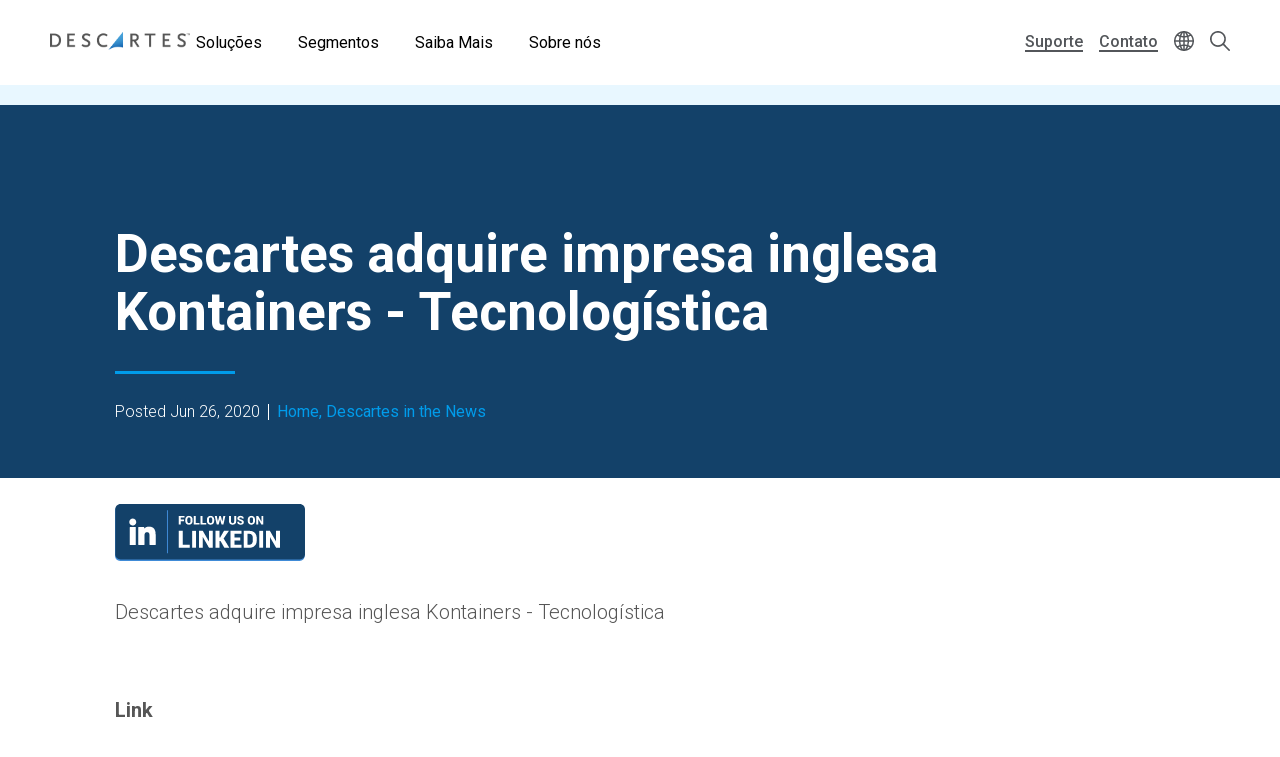

--- FILE ---
content_type: text/html; charset=UTF-8
request_url: https://www.descartes.com/br/resources/news/descartes-adquire-impresa-inglesa-kontainers-tecnologistica?language=pt-br
body_size: 29061
content:
<!DOCTYPE html>
<html lang="pt-br" dir="ltr" prefix="og: https://ogp.me/ns#">
  <head>
        <meta name='be:drupal-theme' content='1.0.0'>
<!-- be_ixf, sdk, gho-->
<meta name="be:sdk" content="php_sdk_1.5.12" />
<meta name="be:timer" content="38ms" />
<meta name="be:norm_url" content="https%3A%2F%2Fwww.descartes.com%2Fbr%2Fresources%2Fnews%2Fdescartes-adquire-impresa-inglesa-kontainers-tecnologistica" />
<meta name="be:capsule_url" content="https%3A%2F%2Fixfd1-api.bc0a.com%2Fapi%2Fixf%2F1.0.0%2Fget_capsule%2Ff00000000011877%2F1476446195" />
<meta name="be:api_dt" content="-05:00y_2026;-05:00m_01;-05:00d_03;-05:00h_02;-05:00mh_05;p_epoch:1767423929461" />
<meta name="be:mod_dt" content="-05:00y_2026;-05:00m_01;-05:00d_03;-05:00h_02;-05:00mh_05;p_epoch:1767423929461" />
<meta name="be:diag" content="fzG08RtdwZnSRZia6+yRJXNI893dKYlSujWTbNuJ7jKkj6aoQDYkYr44wVz/KfwJVIr088vAs4tx/BEN714PwU1mA4QPpQLkFaEMNjiwOOLehZbV1ambel7havEei4nvdPO9Hpr8GIF5Qs4qGd9Qz9XoNDbiQEE8hSChOxk/gjGc85ARZOtxRfH7PNcebaLF428wiixhO+nDtjZuMRc2bbIfIN/f10cXa8e3ZOac1MyATITnSxSEVuaH8dgkt1y1hg5h8dEnJAEHRIAD4AxZQzZ56nu7uWfKgMec7lsxFtD+V6+0S82kai2xfcECthaVR+rnsdTAkABMXdXTHawnuN3tw6jDi9NXFi3hR/RRbdycAqk3YjIw9uqwvj8PcxAqAaOTpGwGdCOyqB3AwS8jgTu2lcLBovkkKKEsMgIAMbjTr5xt/8gnfJuUsPwKyrocMPlTFAzwH3GmXUV9RMZ+5f6PMNoa62ThG0knz1/JqdV6zmU5fE86/LQUxd30qrLvy0M3Nu2gkdph20i4fH4k6KIIve9B6cf4FPb6+rf39P3mgtluCniiTS33x5n+EyNq92FcUuZOMPbP0KV7SB+MFHFkhkcfx2ZzvrdUvEd1kCYdLNZRJk0jwkd1Syac+N1Mqnh4Dx6rEMsG2w4Vdo4aiGyGxKWjCu/JkTDxDk06oCKM8YBuzRHz+OluIhw+LHukg5q/Wv2B0hZosacYujV145erGQ1OQ383F9/5no9R7oBc7huxZlYkqi/KipeS7h/q4kCIOMwADYR9hFC0DXIKyacIl5gPPoNOoqIws7mregrExbEBVfnKnHrS38Ww3qglp5TbRujXmuVAitIN5y3ftkyGOXPCYPpaxZtE5vk+4gq38i2Y2Kz8KoYGq+me63UmBEH/na1M2AndmopIumhy4GpfnFbYUgZXOPFn/Bk6mptVODE7av8dMe1Bhxu5OvSxXtzASk97m9KK27rc1sc3N1H4Vw6FkEO+FF5lLnS7XZ66ECE68btLBriYPpLsUC/mRBbk/67uKaweQBe+8NzzyjQB9d5cFVhUSWvHAF4xTeM2dEzVeEOP5Qr5oVTvMAWY9xPaCydm6ee4nexcTtRRhoWYc58Wa4zIGGM6LONES3WZb/3IR7ieGKGZydNNzsNexzQZ0jm5gCMFMa2hxnWkcxsvwTsDzW2jaN/trrUi+RWuVLrZcLxuwfn6uw+cpCyb91qkBCCGKPPpTRueRGO5LnWUEWyaDWc5AeelVaiHKIDwXWwBa9w/TdkDbJX1q643KmX0Pf/[base64]/MTTB3ATJxmVzbGz9bvpt72dvFptjzzoIIfAE5QYGWxk+lK6S7Al8qnYl77SWLhdpS5SLtCJ/smIPOxYSxHb/NjkEFU+5OzWP9xfBCIh4iQwKoo8QrOviIGr6d+vfuSuY3cE8pi0fmJMNhGL4ZzYRmlEd9L1frpUD+J+g66IP0OkYH2IIO1XJkTWvoTLQbcAinXmSsoT/LG08GrHCmhXNRwMEAmE2rjrJuvJXNeToa471vCq6QSjn5T0ej1NTG9udWPrl+UQjJRI5FL8vDlJG/8HQx93Nb1BFyUAm1peGKC2ayjW4ZhXDhCDOQ3xlXr1iKZttBhaLfTJqEBz+wGOrKyxy3bB7lBxjCtaDvsCohYrmSTkMupgFBFYWa1rb4NDRQnH3Lgu+r7mSlL3JHXb97z3zFW/OklvmojwyJDcBZftnM6F7ZPJO3S9eZxIUfZD91qyYFX+Qu2UT764Qmrw+fMmKl5EEZOzJV/92S0aEPs5BAK7bdF/K/3HTpMopa9gGdkC+u/bi//v1kXNLXG5jJKJA28VgGxBZ1tBemVRzzsHq4J44LpUw1PIqXE5f2P0BDWeuRDttm+NcbxAbzAJoA3oXksNFpG5T1//JXee1rgMuv4v2ndGHQTlOkZJOIRgiG7e2YOSR16Mg2q3Zk03ialdRY0W3mx/FanPPEAAL/miFTnXa8J6OQCqKvlccdwgsfJWe20XWbXBfcaUVPIWmBUPoFvLEt8Vl8lK8lN4nOFdAcYW1unziroFAwGwVnoGVJ0AN+rXztUcK0UCvqgHSqsP2fRjMeRkBXTTKbJ2CwHntOeZEtnKvPz3KwZpSLrdOfuqeeBjbIlixEQ22tAzGQxnhTwnBwPrYwkALZah5/ZkS52Ty7fNMxut04Sy1zHop0CBlu8N3Fw61cTffotWh2GvoGdH/rEC731o0lZmN33VIi8MdImoHUykQDx0kA+AU5Oj9xYU3uf7pRnfFNps2FaGWsicUVSzwPWTp67boK5fURE8PK8sp0KnXKrrVweVEuKlY/xqXBoF6daKC+PfNwx8iy+5T1EGkGCfMu63Q4JaBATY4I5754V3LJh7Q82sfvMq2/CXvg0Vmo6QPUv8T2nt+OlLjSpUhC5JQfgf6Ic1UL22JxuT4g8kLUX0LDFGB5Y5lnuc0hTpZEGnRLWFmdK2VH6MIEEG8Nn5lYsTczNaFF0LJMuR9knDlbQlt13iR7ROyDFM5kSxVq6wRnt6X9JHT32nBdKLK7KMxrLGF9DIrYBiw4OVFFlL/xQRvst3hgSRa+ERwoO6ZZqkeWkJh379v3etGQanA+GDtkO2DL66OctHPge4VpuRp4UtqCgxWbbzcvyedy5ePnJiRYjc5zMBApyXVGB27sYMlQ0hVHVdOJ5" />
<meta name="be:messages" content="false" />

 <script>
(function() {
    var script = document.createElement('script');
    script.setAttribute("id", "be-schema-script");
    script.setAttribute("data-customerid", "f00000000011877");
    script.setAttribute("data-testmode", "false");
    script.setAttribute("src", "https://schema-cf.bc0a.com/corejs/be-schema-v3.js");
    document.head.appendChild(script);
})();
 </script>


    <meta charset="utf-8" />
<style id="gutenberg-palette">:root {   .has-white-blue-color{ color:#DDF4FE }  .has-white-blue-background-color{ background-color:#DDF4FE }  .has-white-blue-border-color{ border-color:#DDF4FE }  .has-light-blue-color{ color:#BAE8FF }  .has-light-blue-background-color{ background-color:#BAE8FF }  .has-light-blue-border-color{ border-color:#BAE8FF }  .has-blue-color{ color:#009CEB }  .has-blue-background-color{ background-color:#009CEB }  .has-blue-border-color{ border-color:#009CEB }  .has-blue-text-color{ color:#007cba }  .has-blue-text-background-color{ background-color:#007cba }  .has-blue-text-border-color{ border-color:#007cba }  .has-medium-blue-color{ color:#0055AA }  .has-medium-blue-background-color{ background-color:#0055AA }  .has-medium-blue-border-color{ border-color:#0055AA }  .has-dark-blue-color{ color:#134169 }  .has-dark-blue-background-color{ background-color:#134169 }  .has-dark-blue-border-color{ border-color:#134169 }  .has-darkest-blue-color{ color:#012A49 }  .has-darkest-blue-background-color{ background-color:#012A49 }  .has-darkest-blue-border-color{ border-color:#012A49 }  .has-dark-grey-color{ color:#565656 }  .has-dark-grey-background-color{ background-color:#565656 }  .has-dark-grey-border-color{ border-color:#565656 }  .has-medium-grey-color{ color:#cccdce }  .has-medium-grey-background-color{ background-color:#cccdce }  .has-medium-grey-border-color{ border-color:#cccdce }  .has-light-grey-color{ color:#f4f5f6 }  .has-light-grey-background-color{ background-color:#f4f5f6 }  .has-light-grey-border-color{ border-color:#f4f5f6 }  .has-white-color{ color:#fff }  .has-white-background-color{ background-color:#fff }  .has-white-border-color{ border-color:#fff } }</style>
<style id="gutenberg-gradients">:root {   .has-blues-gradient-background{ background:linear-gradient(90deg, #164469 0%, #009CEB 100%) } }</style>
<style id="gutenberg-font-sizes">:root {   .has-text-xs-font-size{ font-size:.8rem }  .has-text-s-font-size{ font-size:1rem }  .has-text-r-font-size{ font-size:1.25rem }  .has-text-m-font-size{ font-size:1.5rem }  .has-text-l-font-size{ font-size:1.75rem }  .has-text-xl-font-size{ font-size:2rem }  .has-text-h4-font-size{ font-size:27 }  .has-text-h3-font-size{ font-size:31 }  .has-text-h2-font-size{ font-size:40 }  .has-text-h1-font-size{ font-size:55 }  .has-text-h2-title-font-size{ font-size:51 }  .has-text-h1-title-font-size{ font-size:90 } }</style>
<style id="gutenberg-spacing-variables">:root {   --wp--preset--spacing--10:8px;  --wp--preset--spacing--20:16px;  --wp--preset--spacing--30:32px;  --wp--preset--spacing--40:64px;  --wp--preset--spacing--50:128px;  --wp--preset--spacing--60:172px; }</style>
<meta name="description" content="A Descartes mostra que não existe incertezas nem insegurança para quem mantém o foco no crescimento e na qualidade de suas soluções. Com a recente aquisição da Kontainers, fornecedora de plataformas de execução de frete digital, a empresa passa a disponibilizar a seus clientes uma nova experiência digital." />
<link rel="canonical" href="https://www.descartes.com/br/resources/news/descartes-adquire-impresa-inglesa-kontainers-tecnologistica?language=pt-br" />
<link rel="image_src" href="https://www.descartes.com/sites/default/files/media/images/2023-09/dsg-share-logo-2.jpg" />
<meta name="author" content="TM BR" />
<meta property="og:image" content="https://www.descartes.com/sites/default/files/media/images/2023-09/dsg-share-logo-2.jpg" />
<meta name="google-site-verification" content="ogAySWf9kJwyAiABDlUWUCP044yh9pLo_ugs2bc-Odw" />
<meta name="Generator" content="Drupal 11 (https://www.drupal.org)" />
<meta name="MobileOptimized" content="width" />
<meta name="HandheldFriendly" content="true" />
<meta name="viewport" content="width=device-width, initial-scale=1.0" />
<script data-cfasync="false" type="text/javascript" id="vwoCode">window._vwo_code || (function () {
      var account_id=1138860,
      version=2.1,
      settings_tolerance=2000,
      hide_element='body',
      hide_element_style='opacity:0 !important;filter:alpha(opacity=0) !important;background:none !important;transition:none !important;',
      /* DO NOT EDIT BELOW THIS LINE */
      f=false,w=window,d=document,v=d.querySelector('#vwoCode'),cK='_vwo_'+account_id+'_settings',cc={};try{var c=JSON.parse(localStorage.getItem('_vwo_'+account_id+'_config'));cc=c&&typeof c==='object'?c:{}}catch(e){}var stT=cc.stT==='session'?w.sessionStorage:w.localStorage;code={nonce:v&&v.nonce,library_tolerance:function(){return typeof library_tolerance!=='undefined'?library_tolerance:undefined},settings_tolerance:function(){return cc.sT||settings_tolerance},hide_element_style:function(){return'{'+(cc.hES||hide_element_style)+'}'},hide_element:function(){if(performance.getEntriesByName('first-contentful-paint')[0]){return''}return typeof cc.hE==='string'?cc.hE:hide_element},getVersion:function(){return version},finish:function(e){if(!f){f=true;var t=d.getElementById('_vis_opt_path_hides');if(t)t.parentNode.removeChild(t);if(e)(new Image).src='https://dev.visualwebsiteoptimizer.com/ee.gif?a='+account_id+e}},finished:function(){return f},addScript:function(e){var t=d.createElement('script');t.type='text/javascript';if(e.src){t.src=e.src}else{t.text=e.text}v&&t.setAttribute('nonce',v.nonce);d.getElementsByTagName('head')[0].appendChild(t)},load:function(e,t){var n=this.getSettings(),i=d.createElement('script'),r=this;t=t||{};if(n){i.textContent=n;d.getElementsByTagName('head')[0].appendChild(i);if(!w.VWO||VWO.caE){stT.removeItem(cK);r.load(e)}}else{var o=new XMLHttpRequest;o.open('GET',e,true);o.withCredentials=!t.dSC;o.responseType=t.responseType||'text';o.onload=function(){if(t.onloadCb){return t.onloadCb(o,e)}if(o.status===200||o.status===304){_vwo_code.addScript({text:o.responseText})}else{_vwo_code.finish('&e=loading_failure:'+e)}};o.onerror=function(){if(t.onerrorCb){return t.onerrorCb(e)}_vwo_code.finish('&e=loading_failure:'+e)};o.send()}},getSettings:function(){try{var e=stT.getItem(cK);if(!e){return}e=JSON.parse(e);if(Date.now()>e.e){stT.removeItem(cK);return}return e.s}catch(e){return}},init:function(){if(d.URL.indexOf('__vwo_disable__')>-1)return;var e=this.settings_tolerance();w._vwo_settings_timer=setTimeout(function(){_vwo_code.finish();stT.removeItem(cK)},e);var t;if(this.hide_element()!=='body'){t=d.createElement('style');var n=this.hide_element(),i=n?n+this.hide_element_style():'',r=d.getElementsByTagName('head')[0];t.setAttribute('id','_vis_opt_path_hides');v&&t.setAttribute('nonce',v.nonce);t.setAttribute('type','text/css');if(t.styleSheet)t.styleSheet.cssText=i;else t.appendChild(d.createTextNode(i));r.appendChild(t)}else{t=d.getElementsByTagName('head')[0];var i=d.createElement('div');i.style.cssText='z-index: 2147483647 !important;position: fixed !important;left: 0 !important;top: 0 !important;width: 100% !important;height: 100% !important;background: white !important;display: block !important;';i.setAttribute('id','_vis_opt_path_hides');i.classList.add('_vis_hide_layer');t.parentNode.insertBefore(i,t.nextSibling)}var o=window._vis_opt_url||d.URL,s='https://dev.visualwebsiteoptimizer.com/j.php?a='+account_id+'&u='+encodeURIComponent(o)+'&vn='+version;if(w.location.search.indexOf('_vwo_xhr')!==-1){this.addScript({src:s})}else{this.load(s+'&x=true')}}};w._vwo_code=code;code.init();})();</script>
<link rel="icon" href="/themes/descartes/favicon.ico" type="image/vnd.microsoft.icon" />
<link rel="alternate" hreflang="pt-br" href="https://www.descartes.com/br/resources/news/descartes-adquire-impresa-inglesa-kontainers-tecnologistica?language=pt-br" />
<script src="https://www.descartes.com/sites/default/files/descartes_core/global.js?0"></script>
<link rel="stylesheet" media="all" href="https://www.descartes.com/sites/default/files/descartes_core/global.css?0" />

    <title>Descartes adquire impresa inglesa Kontainers - Tecnologística | Descartes</title>
    <link rel="stylesheet" media="all" href="/sites/default/files/css/css_RvYnasU8Ldtn8QHX3iCx6dcgpW-PiCmravRwlinU8HY.css?delta=0&amp;language=pt-br&amp;theme=descartes&amp;include=[base64]" />
<link rel="stylesheet" media="all" href="/sites/default/files/css/css_7M5DA-7xtQ0lvEuxAKRQvqwhek4cRoVjss7lbqL7Swc.css?delta=1&amp;language=pt-br&amp;theme=descartes&amp;include=[base64]" />

    <script type="application/json" data-drupal-selector="drupal-settings-json">{"path":{"baseUrl":"\/","pathPrefix":"br\/","currentPath":"node\/11264","currentPathIsAdmin":false,"isFront":false,"currentLanguage":"pt-br","currentQuery":{"language":"pt-br"}},"pluralDelimiter":"\u0003","suppressDeprecationErrors":true,"ajaxPageState":{"libraries":"[base64]","theme":"descartes","theme_token":null},"ajaxTrustedUrl":{"\/search?language=pt-br":true},"gtag":{"tagId":"","consentMode":false,"otherIds":[],"events":[],"additionalConfigInfo":[]},"gtm":{"tagId":null,"settings":{"data_layer":"dataLayer","include_classes":false,"allowlist_classes":"google\nnonGooglePixels\nnonGoogleScripts\nnonGoogleIframes","blocklist_classes":"customScripts\ncustomPixels","include_environment":false,"environment_id":"","environment_token":""},"tagIds":["GTM-WBZXJ4T"]},"responsive_menu":{"position":"left","theme":"theme-dark","pagedim":"pagedim","modifyViewport":true,"use_bootstrap":false,"breakpoint":"all and (min-width: 1050px)","drag":false},"vwo":{"id":1138860,"timeout_setting":2000,"usejquery":"false","testnull":null},"search_api_autocomplete":{"search":{"auto_submit":true,"min_length":4}},"countryCode":"","langCode":"pt-br","miniorange_saml":{"base_url":"https:\/\/www.descartes.com"},"language":{"id":"pt-br","name":"Portuguese, Brazil"},"user":{"uid":0,"permissionsHash":"63b635db1f3f2b67ae673c85bb40f2ac1c93229dee20601fa5a736edb58c8ae7"}}</script>
<script src="/sites/default/files/js/js_EpQNgzDCLhadsFl0tZUsmrLsr3aJxHO6UOSKEuwbYjc.js?scope=header&amp;delta=0&amp;language=pt-br&amp;theme=descartes&amp;include=[base64]"></script>
<script src="/modules/contrib/google_tag/js/gtag.js?t8wvya"></script>
<script src="/modules/contrib/google_tag/js/gtm.js?t8wvya"></script>


      <link rel="preload" href="
https://fonts.googleapis.com/css?family=Roboto:300,300i,400,400i,500,500i,700,700i,900,900i&display=swap"
            as="style" onload="this.onload=null;this.rel='stylesheet'">
      <noscript><link rel="stylesheet" href="
https://fonts.googleapis.com/css?family=Roboto:300,300i,400,400i,500,500i,700,700i,900,900i&display=swap"></noscript>

    <style type="text/css">
      
    </style>

  </head>
  <body class="solution-page lang-pt-br path-node page-node-type-news-item">
        <a href="#main-content" class="visually-hidden focusable skip-link">
      Skip to main content
    </a>
    <noscript><iframe src="https://www.googletagmanager.com/ns.html?id=GTM-WBZXJ4T"
                  height="0" width="0" style="display:none;visibility:hidden"></iframe></noscript>

      <div class="dialog-off-canvas-main-canvas" data-off-canvas-main-canvas>
    
<div class="layout-container">

  <header role="banner" class="light">
      

                

<div class="dsg-nav" id="dsg-nav" role="navigation" aria-label="Primary site navigation">

    <div class="dsg-nav__menu">

        <div class="dsg-nav__branding">
            <a href="https://www.descartes.com/br/">
                <img class="dsg-nav_logo-dark" src="/themes/descartes/logo-dark.png" alt="Descartes Logo">
            </a>
        </div>

                <nav class="dsg-nav__main">
            <ul class="dsg-nav__main__menu-items" aria-label="Main Navigation">
                                <li class="dsg-nav__nav-item nav-parent">

                    <button aria-controls="menu-main-solutions" aria-expanded="false">
                        Soluções
                    </button>

                                        <div class="dsg-nav__main-menu__slideout menu-main__solutions" id="menu-main-solutions" aria-hidden="true">
                    
                                                <div class="dsg-nav__main-menu__submenu-slideout slideout-2-col">

                            <div class="menu-level-2">

                                <h2 aria-hidden="true">Soluções</h2>

                                <ul>

                                                                        <li class="nav-item-parent active" data-menu="b2b">
                                        
                                        <div class="submenu-grid">

                                            <a href="https://www.descartes.com/br/solucoes/b2b-connectivity-messaging" id="submenu-b2b" class="solution-link">
                                                B2B Connectivity &amp; Messaging EDI
                                                <svg class="forward-icon" xmlns="http://www.w3.org/2000/svg" viewBox="0 0 9.42 15.74" alt="" aria-hidden="true">
    <path d="M9,6.82L2.66.46C2.36.16,1.97-.01,1.56,0,1.14,0,.75.16.46.45c-.61.6-.61,1.59,0,2.2l5.22,5.22L.45,13.09c-.6.61-.6,1.59,0,2.2.29.29.68.45,1.1.45h0c.42,0,.81-.16,1.1-.46l6.32-6.31c.59-.59.61-1.53.03-2.16Z"/>
</svg>

                                            </a>


                                            <div class="menu-level-3" >

                                                <div class="solutions-menu__title">
                                                    <img src="/themes/descartes/images/menu/solutions-b2b.svg"
                                                    class="solutions-icon"
                                                    alt="">
                                                
                                                    <h2 aria-hidden="true">B2B Connectivity & Messaging EDI</h2>
                                                
                                                </div>

                                                <div class="solutions-menu__description">
                                                                                                        <p>Descomplique o seu ecossistema B2B com a Descartes: um parceiro global que unifica EDI e faturação eletrónica num único hub, automatiza processos e garante conformidade fiscal em qualquer mercado.</p>
                                                                                                                                                            <a class="menu-btn-outline" href="https://www.descartes.com/br/solucoes/b2b-connectivity-messaging"> Explore a Solução </a>
                                                                                                    </div>

                                                
                                                <div class="solutions-menu__split" aria-label=" Submenu">
                                                    <ul class="solutions-menu__split__tabs" role="tablist">

                                                                                                                                                                                                                </ul>
                                                </div>
                                              
                                                
                                                <div class="solutions-menu__split-children__wrapper">

                                                                                                                                                                                                                    
                                                        <ul
                                                        class="solutions-menu__split__children active" 
                                                        id="split-b2b-1" 
                                                        role="tabpanel"
                                                        aria-labelledby="tab-b2b-1">

                                                                                                                        <li>
                                                                <a href="      https://www.descartes.com/br/solucoes/b2b-connectivity-messaging/comunicacao-em-logistica
  ">
                                                                <h4>Comunicação em Logística</h4>
                                                                <p>Transacione em tempo real com transportadoras e operadores logísticos através de integrações eletrônicas sem fricções</p>
                                                                </a>
                                                            </li>
                                                                                                                        
                                                            
                                                        </ul>
                                                        
                                                                                                                                                            
                                                </div>

                                            </div>

                                        </div>
                                        
                                    </li>
                                                                        <li class="nav-item-parent" data-menu="rmt">
                                        
                                        <div class="submenu-grid">

                                            <a href="https://www.descartes.com/br/solucoes/routing-mobile-and-telematics" id="submenu-rmt" class="solution-link">
                                                Route Planning &amp; Mobile Solutions
                                                <svg class="forward-icon" xmlns="http://www.w3.org/2000/svg" viewBox="0 0 9.42 15.74" alt="" aria-hidden="true">
    <path d="M9,6.82L2.66.46C2.36.16,1.97-.01,1.56,0,1.14,0,.75.16.46.45c-.61.6-.61,1.59,0,2.2l5.22,5.22L.45,13.09c-.6.61-.6,1.59,0,2.2.29.29.68.45,1.1.45h0c.42,0,.81-.16,1.1-.46l6.32-6.31c.59-.59.61-1.53.03-2.16Z"/>
</svg>

                                            </a>


                                            <div class="menu-level-3" hidden>

                                                <div class="solutions-menu__title">
                                                    <img src="/themes/descartes/images/menu/solutions-rmt.svg"
                                                    class="solutions-icon"
                                                    alt="">
                                                
                                                    <h2 aria-hidden="true">Route Planning & Mobile Solutions</h2>
                                                
                                                </div>

                                                <div class="solutions-menu__description">
                                                                                                        <p>Desperte o potencial máximo da sua frota: planeje rotas perfeitas, monitore motoristas ao vivo e encante clientes com entregas pontuais.</p>
                                                                                                                                                            <a class="menu-btn-outline" href="https://www.descartes.com/br/solucoes/routing-mobile-and-telematics"> Explore a Solução </a>
                                                                                                    </div>

                                                
                                                <div class="solutions-menu__split" aria-label=" Submenu">
                                                    <ul class="solutions-menu__split__tabs" role="tablist">

                                                                                                                                                                                                                </ul>
                                                </div>
                                              
                                                
                                                <div class="solutions-menu__split-children__wrapper">

                                                                                                                                                                                                                    
                                                        <ul
                                                        class="solutions-menu__split__children active" 
                                                        id="split-rmt-1" 
                                                        role="tabpanel"
                                                        aria-labelledby="tab-rmt-1">

                                                                                                                        <li>
                                                                <a href="      https://www.descartes.com/br/solucoes/routing-mobile-and-telematics/agendamento-de-entrega
  ">
                                                                <h4>Agendamento de Entrega</h4>
                                                                <p>Encante seus clientes do agendamento à entrega.</p>
                                                                </a>
                                                            </li>
                                                                                                                        <li>
                                                                <a href="      https://www.descartes.com/br/solucoes/routing-mobile-and-telematics/aplicativos-moveis
  ">
                                                                <h4>Aplicativos Móveis</h4>
                                                                <p>Potencialize frota e equipe de campo com apps móveis integrados: adeus ao papel, motoristas empoderados, dados em tempo real, custos menores, cobrança ágil e entregas que encantam o cliente, tudo na palma da mão.</p>
                                                                </a>
                                                            </li>
                                                                                                                        <li>
                                                                <a href="      https://www.descartes.com/br/solucoes/routing-mobile-and-telematics/planejamento-e-otimizacao-de-rotas
  ">
                                                                <h4>Planejamento e Otimização de Rotas</h4>
                                                                <p>Alcance resultados imbatíveis com a otimização de rotas da Descartes: IA e algoritmos de ponta que transformam o planejamento — do estratégico ao dinâmico em tempo real — para maximizar eficiência, cortar custos e encantar clientes.</p>
                                                                </a>
                                                            </li>
                                                                                                                        
                                                            
                                                        </ul>
                                                        
                                                                                                                                                            
                                                </div>

                                            </div>

                                        </div>
                                        
                                    </li>
                                                                        <li class="nav-item-parent" data-menu="gti">
                                        
                                        <div class="submenu-grid">

                                            <a href="https://www.descartes.com/br/solucoes/global-trade-intelligence" id="submenu-gti" class="solution-link">
                                                Global Trade Intelligence
                                                <svg class="forward-icon" xmlns="http://www.w3.org/2000/svg" viewBox="0 0 9.42 15.74" alt="" aria-hidden="true">
    <path d="M9,6.82L2.66.46C2.36.16,1.97-.01,1.56,0,1.14,0,.75.16.46.45c-.61.6-.61,1.59,0,2.2l5.22,5.22L.45,13.09c-.6.61-.6,1.59,0,2.2.29.29.68.45,1.1.45h0c.42,0,.81-.16,1.1-.46l6.32-6.31c.59-.59.61-1.53.03-2.16Z"/>
</svg>

                                            </a>


                                            <div class="menu-level-3" hidden>

                                                <div class="solutions-menu__title">
                                                    <img src="/themes/descartes/images/menu/solutions-gti.svg"
                                                    class="solutions-icon"
                                                    alt="">
                                                
                                                    <h2 aria-hidden="true">Global Trade Intelligence</h2>
                                                
                                                </div>

                                                <div class="solutions-menu__description">
                                                                                                        <p>Dados globais de primeira linha geram insights poderosos: aumente margens, descubra novos clientes e fornecedores e avalie parceiros com uma base completa de dados sobre comércio, tarifas, acordos, normas e listas de partes restritas.</p>
                                                                                                                                                            <a class="menu-btn-outline" href="https://www.descartes.com/br/solucoes/global-trade-intelligence"> Explore a Solução </a>
                                                                                                    </div>

                                                
                                                <div class="solutions-menu__split" aria-label=" Submenu">
                                                    <ul class="solutions-menu__split__tabs" role="tablist">

                                                                                                                                                                                                                </ul>
                                                </div>
                                              
                                                
                                                <div class="solutions-menu__split-children__wrapper">

                                                                                                                                                                                                                    
                                                        <ul
                                                        class="solutions-menu__split__children active" 
                                                        id="split-gti-1" 
                                                        role="tabpanel"
                                                        aria-labelledby="tab-gti-1">

                                                                                                                        <li>
                                                                <a href="      https://www.descartes.com/br/solucoes/global-trade-intelligence/classificacao-do-produto-e-determinacao-das-taxa
  ">
                                                                <h4>Classificação do produto e determinação das taxas</h4>
                                                                <p>Centralize inteligência fiscal num hub único descartes Customs Info: taxas, tarifas, decisões vinculantes e outros dados críticos sempre atualizados, prontos para impulsionar margens e simplificar operações globais</p>
                                                                </a>
                                                            </li>
                                                                                                                        <li>
                                                                <a href="      https://www.descartes.com/br/solucoes/global-trade-intelligence/dados-de-importacaoexportacao-e-pesquisa-comercial
  ">
                                                                <h4>Dados de importação/exportação e pesquisa comercial</h4>
                                                                <p>Domine o comércio global com a inteligência de dados da Descartes: monitore fluxos de importação e exportação, compare desempenho, revele tendências e descubra novos mercados, clientes e fornecedores tudo numa só plataforma Descartes Datamyne.</p>
                                                                </a>
                                                            </li>
                                                                                                                        <li>
                                                                <a href="      https://www.descartes.com/br/solucoes/global-trade-intelligence/solucoes-para-area-de-compliance
  ">
                                                                <h4>Soluções para área de Compliance​</h4>
                                                                <p>Simplifique a due diligence: com Descartes Visual Compliance, você consulta num único hub as listas de observação governamentais mais completas do mercado, acelera verificações e toma decisões com total segurança.</p>
                                                                </a>
                                                            </li>
                                                                                                                        
                                                            
                                                        </ul>
                                                        
                                                                                                                                                            
                                                </div>

                                            </div>

                                        </div>
                                        
                                    </li>
                                                                        <li class="nav-item-parent" data-menu="bfes">
                                        
                                        <div class="submenu-grid">

                                            <a href="https://www.descartes.com/br/solucoes/broker-and-forwarder-enterprise-systems" id="submenu-bfes" class="solution-link">
                                                Forwarder Broker
                                                <svg class="forward-icon" xmlns="http://www.w3.org/2000/svg" viewBox="0 0 9.42 15.74" alt="" aria-hidden="true">
    <path d="M9,6.82L2.66.46C2.36.16,1.97-.01,1.56,0,1.14,0,.75.16.46.45c-.61.6-.61,1.59,0,2.2l5.22,5.22L.45,13.09c-.6.61-.6,1.59,0,2.2.29.29.68.45,1.1.45h0c.42,0,.81-.16,1.1-.46l6.32-6.31c.59-.59.61-1.53.03-2.16Z"/>
</svg>

                                            </a>


                                            <div class="menu-level-3" hidden>

                                                <div class="solutions-menu__title">
                                                    <img src="/themes/descartes/images/menu/solutions-lsp.svg"
                                                    class="solutions-icon"
                                                    alt="">
                                                
                                                    <h2 aria-hidden="true">Forwarder Broker</h2>
                                                
                                                </div>

                                                <div class="solutions-menu__description">
                                                                                                        <p>TMS completo, rastreamento oceânico avançado, automação aduaneira, controle 360° das operações e visibilidade porta-a-porta.</p>
                                                                                                                                                            <a class="menu-btn-outline" href="https://www.descartes.com/br/solucoes/broker-and-forwarder-enterprise-systems"> Explore a Solução </a>
                                                                                                    </div>

                                                
                                                <div class="solutions-menu__split" aria-label=" Submenu">
                                                    <ul class="solutions-menu__split__tabs" role="tablist">

                                                                                                                                                                                                                </ul>
                                                </div>
                                              
                                                
                                                <div class="solutions-menu__split-children__wrapper">

                                                                                                                                                                                                                    
                                                        <ul
                                                        class="solutions-menu__split__children active" 
                                                        id="split-bfes-1" 
                                                        role="tabpanel"
                                                        aria-labelledby="tab-bfes-1">

                                                                                                                        <li>
                                                                <a href="      https://www.descartes.com/br/solucoes/broker-and-forwarder-enterprise-systems/advanced-ocean-tracking
  ">
                                                                <h4>Advanced Ocean Tracking</h4>
                                                                <p>Veja cada carga marítima num só clique. Com qualquer BoL, rastreie a remessa etapa por etapa e ofereça respostas instantâneas aos seus clientes. Simplicidade total para agentes de carga e despachantes aduaneiros.</p>
                                                                </a>
                                                            </li>
                                                                                                                        <li>
                                                                <a href="      https://www.descartes.com/br/solucoes/broker-and-forwarder-enterprise-systems/visibilidade-em-tempo-real
  ">
                                                                <h4>Visibilidade em Tempo Real</h4>
                                                                <p>Saiba, em tempo real, onde está cada carga e receba alertas em cada etapa, visibilidade total para decisões rápidas e tranquilidade garantida.</p>
                                                                </a>
                                                            </li>
                                                                                                                        
                                                            
                                                        </ul>
                                                        
                                                                                                                                                            
                                                </div>

                                            </div>

                                        </div>
                                        
                                    </li>
                                                                    </ul>

                                <div class="slideout-left__view-all">
                                    <a class="menu-arrow-btn" href="https://www.descartes.com/br/solucoes">
                                        Veja Todas as Soluções
                                        <svg class="arrow-icon" xmlns="http://www.w3.org/2000/svg" viewBox="0 0 13.22 9.65" alt="" aria-hidden="true">
    <path d="m13.22,4.82l-4.82,4.82-1.12-1.12,2.9-2.9H0v-1.6h10.17l-2.9-2.9,1.12-1.12,4.82,4.82Z"></path>
</svg>

                                    </a>
                                </div>

                            </div>

                        </div>
                        
                        
                        
                        
                    </div> 
                    
                </li>
                                <li class="dsg-nav__nav-item nav-parent">

                    <button aria-controls="menu-main-industries" aria-expanded="false">
                        Segmentos
                    </button>

                                        <div class="dsg-nav__main-menu__slideout menu-main__industries" id="menu-main-industries" aria-hidden="true">
                    
                        
                                                <div class="dsg-nav__main-menu__submenu-slideout slideout-1-col">

                            <div class="menu-level-2">

                                <h2 aria-hidden="true">Segmentos</h2>

                                <ul>

                                                                        <li class="submenu_nav-item">
                                        <span>
                                            <img src="/themes/descartes/images/menu/icon-manufacturing.svg" class="menu-icon" alt="">
                                            <a href="https://www.descartes.com/br/segmentos/manufatura-distribuicao">
                                                Manufatura &amp; Distribuição
                                            </a>
                                        </span>
                                    </li>
                                                                        <li class="submenu_nav-item">
                                        <span>
                                            <img src="/themes/descartes/images/menu/icon-transport.svg" class="menu-icon" alt="">
                                            <a href="https://www.descartes.com/br/segmentos/transporte-e-logistica">
                                                Transporte e Logística
                                            </a>
                                        </span>
                                    </li>
                                                                        <li class="submenu_nav-item">
                                        <span>
                                            <img src="/themes/descartes/images/menu/icon-retail.svg" class="menu-icon" alt="">
                                            <a href="https://www.descartes.com/br/segmentos/varejo">
                                                Rarejo
                                            </a>
                                        </span>
                                    </li>
                                                                    </ul>

                                <div class="slideout-left__view-all">
                                    <a class="menu-arrow-btn" href="https://www.descartes.com/br/segmentos">
                                        Veja todos os Segmentos
                                        <svg class="arrow-icon" xmlns="http://www.w3.org/2000/svg" viewBox="0 0 13.22 9.65" alt="" aria-hidden="true">
    <path d="m13.22,4.82l-4.82,4.82-1.12-1.12,2.9-2.9H0v-1.6h10.17l-2.9-2.9,1.12-1.12,4.82,4.82Z"></path>
</svg>

                                    </a>
                                </div>
                                
                            </div>
                        </div>
                        
                        
                        
                    </div> 
                    
                </li>
                                <li class="dsg-nav__nav-item nav-parent">

                    <button aria-controls="menu-main-resources" aria-expanded="false">
                        Saiba Mais
                    </button>

                      

                                                            <div class="dsg-nav__main-menu__slideout menu-main__resources resources-small" id="menu-main-resources" aria-hidden="true">
                    
                    
                        
                        
                          
                        <div class="dsg-nav__main-menu__submenu-slideout slideout-2-col">

                            <div class="menu-level-2">

                                <h2 aria-hidden="true">Saiba Mais</h2>

                                <ul>
                                                                        <li class="submenu_nav-item">
                                        <span>
                                            <img src="/themes/descartes/images/menu/icon-blog.svg" class="menu-icon" alt="">
                                            <a href="      https://www.descartes.com/br/blogcentro-de-download
  ">
                                                Blog/Centro de Download
                                            </a>
                                        </span>
                                    </li>
                                                                        <li class="submenu_nav-item">
                                        <span>
                                            <img src="/themes/descartes/images/menu/icon-knowledge-center.svg" class="menu-icon" alt="">
                                            <a href="      https://www.descartes.com/br/saiba-mais/inscricao
  ">
                                                Inscrição
                                            </a>
                                        </span>
                                    </li>
                                                                        <li class="submenu_nav-item">
                                        <span>
                                            <img src="/themes/descartes/images/menu/icon-media.svg" class="menu-icon" alt="">
                                            <a href="      https://www.descartes.com/br/saiba-mais/midia
  ">
                                                Mídia
                                            </a>
                                        </span>
                                    </li>
                                                                        <li class="submenu_nav-item">
                                        <span>
                                            <img src="/themes/descartes/images/menu/icon-legal-and-compliance.svg" class="menu-icon" alt="">
                                            <a href="      https://www.descartes.com/br/saiba-mais/termos-de-uso-compliance
  ">
                                                Termos de uso &amp; Compliance
                                            </a>
                                        </span>
                                    </li>
                                                                    </ul>

                                                                <div class="slideout-left__view-all">
                                    <a class="menu-arrow-btn" href="https://www.descartes.com/br/saiba-mais">
                                        Ver todos os recursos
                                        <svg class="arrow-icon" xmlns="http://www.w3.org/2000/svg" viewBox="0 0 13.22 9.65" alt="" aria-hidden="true">
    <path d="m13.22,4.82l-4.82,4.82-1.12-1.12,2.9-2.9H0v-1.6h10.17l-2.9-2.9,1.12-1.12,4.82,4.82Z"></path>
</svg>

                                    </a>
                                </div>
                                                            </div>

                            
                        </div>
                        
                        
                    </div> 
                    
                </li>
                                <li class="dsg-nav__nav-item nav-parent">

                    <button aria-controls="menu-main-company" aria-expanded="false">
                        Sobre nós
                    </button>

                                        <div class="dsg-nav__main-menu__slideout menu-main__company" id="menu-main-company" aria-hidden="true">
                    
                        
                        
                        
                                                <div class="dsg-nav__main-menu__submenu-slideout slideout-2-col">

                            <div class="menu-level-2">

                            <h2 aria-hidden="true">Sobre nós</h2>

                            <ul>
                                
                                
                               <li class="nav-item-parent active" data-menu="about-descartes">
                                        
                                    <div class="submenu-grid">

                                        <button aria-expanded="true">
                                            <span>
                                            <img src="/themes/descartes/images/menu/icon-about-descartes.svg" class="menu-icon" alt="">
                                            Sobre Nós
                                            </span>

                                            <svg class="forward-icon" xmlns="http://www.w3.org/2000/svg" viewBox="0 0 9.42 15.74" alt="" aria-hidden="true">
    <path d="M9,6.82L2.66.46C2.36.16,1.97-.01,1.56,0,1.14,0,.75.16.46.45c-.61.6-.61,1.59,0,2.2l5.22,5.22L.45,13.09c-.6.61-.6,1.59,0,2.2.29.29.68.45,1.1.45h0c.42,0,.81-.16,1.1-.46l6.32-6.31c.59-.59.61-1.53.03-2.16Z"/>
</svg>

                                        
                                        </button>

                                       
                                        <div class="menu-level-3" >
                                            <h3>Sobre Nós</h3>
                                            <ul>
                                                                                                <li>
                                                    <a href="      https://www.descartes.com/br/sobre-nos
  ">Sobre Nós</a>
                                                </li>
                                                                                                <li>
                                                    <a href="      https://www.descartes.com/br/sobre-nos/quem-somos
  ">Quem Somos</a>
                                                </li>
                                                                                                <li>
                                                    <a href="      https://careers.descartes.com/
  ">Carreiras</a>
                                                </li>
                                                                                                <li>
                                                    <a href="      https://www.descartes.com/br/lp/descartes-e-o-impacto-ambiental
  ">Descartes e o Impacto Ambiental</a>
                                                </li>
                                                                                            </ul>
                                        </div>
                                       

                                    </div>
                        
                                </li>
                                
                                
                                
                                <li class="submenu_nav-item">
                                    <span>
                                        <img src="/themes/descartes/images/menu/icon-sales.svg" class="menu-icon" alt="">
                                        <a href="https://www.descartes.com/br/fale-conosco">
                                            Fale Conosco
                                        </a>
                                    </span>
                                </li>

                                
                                
                                
                               <li class="nav-item-parent" data-menu="news-events">
                                        
                                    <div class="submenu-grid">

                                        <button aria-expanded="false">
                                            <span>
                                            <img src="/themes/descartes/images/menu/icon-events.svg" class="menu-icon" alt="">
                                            Imprensa e Eventos
                                            </span>

                                            <svg class="forward-icon" xmlns="http://www.w3.org/2000/svg" viewBox="0 0 9.42 15.74" alt="" aria-hidden="true">
    <path d="M9,6.82L2.66.46C2.36.16,1.97-.01,1.56,0,1.14,0,.75.16.46.45c-.61.6-.61,1.59,0,2.2l5.22,5.22L.45,13.09c-.6.61-.6,1.59,0,2.2.29.29.68.45,1.1.45h0c.42,0,.81-.16,1.1-.46l6.32-6.31c.59-.59.61-1.53.03-2.16Z"/>
</svg>

                                        
                                        </button>

                                       
                                        <div class="menu-level-3" hidden>
                                            <h3>Imprensa e Eventos</h3>
                                            <ul>
                                                                                                <li>
                                                    <a href="      https://www.descartes.com/br/imprensa-e-eventos
  ">Imprensa e Eventos</a>
                                                </li>
                                                                                                <li>
                                                    <a href="      https://www.descartes.com/br/sobre-nos/imprensa-e-eventos/noticias
  ">Notícias</a>
                                                </li>
                                                                                            </ul>
                                        </div>
                                       

                                    </div>
                        
                                </li>
                                
                                
                                
                               <li class="nav-item-parent" data-menu="support">
                                        
                                    <div class="submenu-grid">

                                        <button aria-expanded="false">
                                            <span>
                                            <img src="/themes/descartes/images/menu/icon-customer-service-desk.svg" class="menu-icon" alt="">
                                            Suporte
                                            </span>

                                            <svg class="forward-icon" xmlns="http://www.w3.org/2000/svg" viewBox="0 0 9.42 15.74" alt="" aria-hidden="true">
    <path d="M9,6.82L2.66.46C2.36.16,1.97-.01,1.56,0,1.14,0,.75.16.46.45c-.61.6-.61,1.59,0,2.2l5.22,5.22L.45,13.09c-.6.61-.6,1.59,0,2.2.29.29.68.45,1.1.45h0c.42,0,.81-.16,1.1-.46l6.32-6.31c.59-.59.61-1.53.03-2.16Z"/>
</svg>

                                        
                                        </button>

                                       
                                        <div class="menu-level-3" hidden>
                                            <h3>Suporte</h3>
                                            <ul>
                                                                                                <li>
                                                    <a href="      https://www.descartes.com/br/relacionamento-com-o-cliente
  ">Suporte</a>
                                                </li>
                                                                                                <li>
                                                    <a href="      https://www.descartes.com/br/atendimento-ao-cliente
  ">Service Desk</a>
                                                </li>
                                                                                                <li>
                                                    <a href="      https://www.descartes.com/br/relacionamento-com-o-cliente/servico-e-suporte
  ">Serviço e Suporte</a>
                                                </li>
                                                                                            </ul>
                                        </div>
                                       

                                    </div>
                        
                                </li>
                                
                                                            </ul>

                            
                        </div>

                        <div class="dsg-nav__main-menu__slideout-right" hidden>
                            <div class="scroll-inner">

                                                                                                <div class="menu-panel active" 
                                    id="panel-about-descartes"
                                    data-panel="about-descartes" hidden>
                                    <h3>Sobre Nós</h3>
                                    <ul>
                                                                                <li>
                                            <a href="      https://www.descartes.com/br/sobre-nos
  ">Sobre Nós</a>
                                        </li>
                                                                                <li>
                                            <a href="      https://www.descartes.com/br/sobre-nos/quem-somos
  ">Quem Somos</a>
                                        </li>
                                                                                <li>
                                            <a href="      https://careers.descartes.com/
  ">Carreiras</a>
                                        </li>
                                                                                <li>
                                            <a href="      https://www.descartes.com/br/lp/descartes-e-o-impacto-ambiental
  ">Descartes e o Impacto Ambiental</a>
                                        </li>
                                                                            </ul>
                                </div>
                                                                                                                                                                                                <div class="menu-panel" 
                                    id="panel-news-events"
                                    data-panel="news-events" hidden>
                                    <h3>Imprensa e Eventos</h3>
                                    <ul>
                                                                                <li>
                                            <a href="      https://www.descartes.com/br/imprensa-e-eventos
  ">Imprensa e Eventos</a>
                                        </li>
                                                                                <li>
                                            <a href="      https://www.descartes.com/br/sobre-nos/imprensa-e-eventos/noticias
  ">Notícias</a>
                                        </li>
                                                                            </ul>
                                </div>
                                                                                                                                <div class="menu-panel" 
                                    id="panel-support"
                                    data-panel="support" hidden>
                                    <h3>Suporte</h3>
                                    <ul>
                                                                                <li>
                                            <a href="      https://www.descartes.com/br/relacionamento-com-o-cliente
  ">Suporte</a>
                                        </li>
                                                                                <li>
                                            <a href="      https://www.descartes.com/br/atendimento-ao-cliente
  ">Service Desk</a>
                                        </li>
                                                                                <li>
                                            <a href="      https://www.descartes.com/br/relacionamento-com-o-cliente/servico-e-suporte
  ">Serviço e Suporte</a>
                                        </li>
                                                                            </ul>
                                </div>
                                                                
                            </div>
                        </div>
                        
                    </div> 
                    
                </li>
                
            </ul>
        </nav>
        
    </div>
    
        <ul class="dsg-nav__utility-menu" role="navigation" aria-label="Utility Navigation">

                        <li class="dsg-nav__utility-menu__link">
            <a href="https://www.descartes.com/br/relacionamento-com-o-cliente/servico-e-suporte">Suporte</a>
        </li>
                                <li class="dsg-nav__utility-menu__link">
            <a href="https://www.descartes.com/br/fale-conosco">Contato</a>
        </li>
                                
        <li class="dsg-nav__utility-menu__icon">

                                                                        
            <button class="lang-trigger"
                    aria-haspopup="true"
                    aria-expanded="false"
                    aria-controls="lang-menu"
                    aria-label="Change language">
                <svg xmlns="http://www.w3.org/2000/svg" viewBox="0 0 22.64 22.61">
                    <path class="b" d="M11.33,0h-.03C5.07,0,0,5.07,0,11.31s5.07,11.31,11.33,11.31,11.31-5.07,11.31-11.31S17.57,0,11.33,0ZM17.81,18.44c-.9.81-1.93,1.45-3.06,1.88.54-.8.97-1.69,1.27-2.61.61.2,1.21.45,1.79.73ZM12.17,15.3v-3.15h3.12c-.04,1.18-.19,2.36-.45,3.51-.88-.19-1.77-.31-2.67-.36ZM16.01,4.9c-.29-.92-.72-1.8-1.26-2.6,1.12.43,2.16,1.06,3.05,1.87-.58.28-1.18.53-1.79.73ZM15.28,10.47h-3.12v-3.16c.9-.04,1.79-.16,2.67-.35.26,1.15.41,2.33.45,3.52ZM12.17,5.64V1.96c.83.53,1.63,1.75,2.21,3.39-.73.15-1.46.25-2.21.29ZM14.38,17.26c-.58,1.64-1.38,2.87-2.21,3.4v-3.69c.74.04,1.48.14,2.21.29ZM20.92,12.14c-.16,1.81-.84,3.57-1.95,5.01-.81-.43-1.66-.78-2.53-1.07.3-1.29.47-2.62.52-3.94h3.96ZM20.92,10.48h-3.97c-.04-1.33-.21-2.66-.51-3.96.87-.29,1.71-.64,2.52-1.07,1.11,1.45,1.8,3.2,1.95,5.02ZM8.27,5.35c.58-1.66,1.39-2.89,2.23-3.41v3.7c-.75-.04-1.5-.14-2.23-.3ZM7.35,12.14h3.14v3.15c-.91.05-1.81.17-2.69.36-.26-1.15-.41-2.33-.45-3.51ZM6.63,17.71c.29.92.72,1.79,1.25,2.59-1.11-.43-2.14-1.06-3.02-1.87.57-.28,1.16-.52,1.77-.72ZM10.5,16.97v3.71c-.84-.52-1.65-1.75-2.23-3.41.73-.16,1.48-.26,2.23-.3ZM10.5,7.31v3.16h-3.14c.04-1.18.19-2.36.45-3.52.89.19,1.79.31,2.69.36ZM4.87,4.17c.88-.8,1.9-1.43,3.01-1.86-.53.8-.96,1.67-1.25,2.58-.6-.2-1.2-.44-1.77-.72ZM1.74,10.47c.16-1.81.84-3.57,1.95-5.02.8.42,1.64.78,2.5,1.06-.3,1.3-.47,2.62-.52,3.96H1.74ZM6.19,16.1c-.86.28-1.7.64-2.5,1.06-1.11-1.45-1.79-3.2-1.95-5.01h3.94c.04,1.33.22,2.66.52,3.96Z"/>
                </svg>
            </button>

            <div class="dsg-nav__lang-dropdown-container" id="lang-menu" aria-hidden="true">
                <div class="dsg-nav__lang-dropdown">

                    <h3>Altere o Idioma</h3>

                    <ul class="lang-dropdown__level-1">
                        
                        <li>
                            <h4>Europa</h4>

                            <ul class="lang-dropdown__level-2">
                                                                <li>
                                    <a href="https://www.descartes.com/da/home-da?language=da">Danês</a>
                                </li>
                                                                <li>
                                    <a href="https://www.descartes.com/nl/home?language=nl">Holandês</a>
                                </li>
                                                                <li>
                                    <a href="https://www.descartes.com/home?language=en">Inglês</a>
                                </li>
                                                                <li>
                                    <a href="https://www.descartes.com/fr/accueil?language=fr">Francês</a>
                                </li>
                                                                <li>
                                    <a href="https://www.descartes.com/de/home?language=de">Alemão</a>
                                </li>
                                                                <li>
                                    <a href="https://www.descartes.com/nn/home-nn?language=nn">Norueguês</a>
                                </li>
                                                                <li>
                                    <a href="https://www.descartes.com/sv/home-sv?language=sv">Sueco</a>
                                </li>
                                                            </ul>

                        </li>

                        
                        <li>
                            <h4>Ásia - Pacífico</h4>

                            <ul class="lang-dropdown__level-2">
                                                                <li>
                                    <a href="https://www.descartes.com/zh-hans/shouye">Chinês</a>
                                </li>
                                                                <li>
                                    <a href="https://www.descartes.com/home?language=en">Inglês</a>
                                </li>
                                                                <li>
                                    <a href="https://www.descartes.com/ja/home-ja?language=ja">Japonês</a>
                                </li>
                                                            </ul>

                        </li>

                        
                        <li>
                            <h4>América do Sul</h4>

                            <ul class="lang-dropdown__level-2">
                                                                <li>
                                    <a href="https://www.descartes.com/br/home-pt-br?language=pt-br">Português</a>
                                </li>
                                                                <li>
                                    <a href="https://www.descartes.com/es/home?language=es">Espanhol</a>
                                </li>
                                                            </ul>

                        </li>

                        
                        <li>
                            <h4>América do Norte</h4>

                            <ul class="lang-dropdown__level-2">
                                                                <li>
                                    <a href="https://www.descartes.com/home?language=en">Inglês</a>
                                </li>
                                                            </ul>

                        </li>

                                            </ul>

                </div>
            </div>
                                </li>

        <li class="dsg-nav__utility-menu__icon search-toggle">

            <button class="search-toggle" aria-label="Open search form">
            
                <svg xmlns="http://www.w3.org/2000/svg" viewBox="0 0 21.74 21.72">
                    <path d="M21.48,20.14l-6.07-6.12c2.97-3.74,2.34-9.18-1.4-12.14C10.28-1.09,4.84-.47,1.87,3.27-1.09,7.01-.47,12.45,3.27,15.42c3.18,2.52,7.69,2.49,10.83-.07l6.02,6.08c.35.37.94.39,1.32.03.37-.36.39-.95.03-1.32h0ZM8.62,15.42c-3.77,0-6.83-3.06-6.83-6.82S4.85,1.77,8.62,1.77s6.83,3.06,6.83,6.82c0,1.81-.72,3.55-2,4.83-1.28,1.28-3.02,2-4.83,2Z"/>
                </svg>

            </button>
            
       </li>

       <div class="descartes-core-search-block search-form search-block-form container-inline block block-descartes-core block-descartes-core-search-block" data-drupal-selector="descartes-core-search-block">
  
    
      <form action="/search?language=pt-br" method="get" id="descartes-core-search-block" accept-charset="UTF-8">
  <div class="js-form-item form-item js-form-type-search-api-autocomplete form-type-search-api-autocomplete js-form-item-keys form-item-keys form-no-label">
      <label for="edit-keys" class="visually-hidden">Search</label>
        <input data-drupal-selector="edit-keys" data-search-api-autocomplete-search="search" class="form-autocomplete form-text" data-autocomplete-path="/search_api_autocomplete/search?display=page&amp;&amp;filter=keys&amp;language=pt-br" type="text" id="edit-keys" name="keys" value="" size="15" maxlength="128" />

        </div>
<div data-drupal-selector="edit-actions" class="form-actions js-form-wrapper form-wrapper" id="edit-actions"><input class="search-form__submit button js-form-submit form-submit" data-drupal-selector="edit-submit" type="submit" id="edit-submit" value="Search" />
</div>

</form>

  </div>


    </ul>
    
    <div class="dsg-nav__overlay"></div>

</div>      

                

<nav class="mobile-menu" aria-label="Mobile site navigation">

    <div class="dsg-mm__header">

        <div class="container-hamburger" id="mm-toggle">
            <div class="mobile-hamburger"></div>
        </div>

        <a href="https://www.descartes.com/br/">
            <img class="mobile-logo" src="/themes/descartes/logo-dark.png" alt="Descartes Logo">
        </a>

        <button class="mobile-search-toggle" aria-label="Open search form">

            <svg xmlns="http://www.w3.org/2000/svg" viewBox="0 0 23.23 23.21">
                <path class="b" d="M22.77,20.37l-5.63-5.68c2.76-4.03,1.96-9.58-1.92-12.66C11.17-1.19,5.25-.51,2.03,3.55-1.19,7.61-.51,13.53,3.55,16.75c3.25,2.58,7.86,2.68,11.23.34l5.55,5.61c.33.35.77.52,1.22.52.42,0,.84-.15,1.16-.46.67-.64.7-1.71.06-2.38ZM15.44,9.34c0,1.62-.63,3.15-1.78,4.3-1.12,1.13-2.68,1.78-4.28,1.78h-.02c-3.35,0-6.08-2.73-6.08-6.07s2.73-6.07,6.08-6.07,6.08,2.73,6.08,6.07Z"/>
            </svg>

        </button>
            
    

        <div class="descartes-core-search-block search-form search-block-form container-inline block block-descartes-core block-descartes-core-search-block" data-drupal-selector="descartes-core-search-block">
  
    
      <form action="/search?language=pt-br" method="get" id="descartes-core-search-block" accept-charset="UTF-8">
  <div class="js-form-item form-item js-form-type-search-api-autocomplete form-type-search-api-autocomplete js-form-item-keys form-item-keys form-no-label">
      <label for="edit-keys" class="visually-hidden">Search</label>
        <input data-drupal-selector="edit-keys" data-search-api-autocomplete-search="search" class="form-autocomplete form-text" data-autocomplete-path="/search_api_autocomplete/search?display=page&amp;&amp;filter=keys&amp;language=pt-br" type="text" id="edit-keys" name="keys" value="" size="15" maxlength="128" />

        </div>
<div data-drupal-selector="edit-actions" class="form-actions js-form-wrapper form-wrapper" id="edit-actions"><input class="search-form__submit button js-form-submit form-submit" data-drupal-selector="edit-submit" type="submit" id="edit-submit" value="Search" />
</div>

</form>

  </div>





    </div>

    <div class="dsg-mm__menu-panel dsg-mm__main" id="main-menu">

       
           
            <ul class="dsg-mm__primary" role="menu">
                                 <li class="dsg-mm__menu-item has-panel" data-target="submenu-solutions">

                    Soluções
                    <svg class="forward-icon" xmlns="http://www.w3.org/2000/svg" viewBox="0 0 9.42 15.74" alt="" aria-hidden="true">
    <path d="M9,6.82L2.66.46C2.36.16,1.97-.01,1.56,0,1.14,0,.75.16.46.45c-.61.6-.61,1.59,0,2.2l5.22,5.22L.45,13.09c-.6.61-.6,1.59,0,2.2.29.29.68.45,1.1.45h0c.42,0,.81-.16,1.1-.46l6.32-6.31c.59-.59.61-1.53.03-2.16Z"/>
</svg>

                    
                </li>
                                <li class="dsg-mm__menu-item has-panel" data-target="submenu-industries">

                    Segmentos
                    <svg class="forward-icon" xmlns="http://www.w3.org/2000/svg" viewBox="0 0 9.42 15.74" alt="" aria-hidden="true">
    <path d="M9,6.82L2.66.46C2.36.16,1.97-.01,1.56,0,1.14,0,.75.16.46.45c-.61.6-.61,1.59,0,2.2l5.22,5.22L.45,13.09c-.6.61-.6,1.59,0,2.2.29.29.68.45,1.1.45h0c.42,0,.81-.16,1.1-.46l6.32-6.31c.59-.59.61-1.53.03-2.16Z"/>
</svg>

                    
                </li>
                                <li class="dsg-mm__menu-item has-panel" data-target="submenu-resources">

                    Saiba Mais
                    <svg class="forward-icon" xmlns="http://www.w3.org/2000/svg" viewBox="0 0 9.42 15.74" alt="" aria-hidden="true">
    <path d="M9,6.82L2.66.46C2.36.16,1.97-.01,1.56,0,1.14,0,.75.16.46.45c-.61.6-.61,1.59,0,2.2l5.22,5.22L.45,13.09c-.6.61-.6,1.59,0,2.2.29.29.68.45,1.1.45h0c.42,0,.81-.16,1.1-.46l6.32-6.31c.59-.59.61-1.53.03-2.16Z"/>
</svg>

                    
                </li>
                                <li class="dsg-mm__menu-item has-panel" data-target="submenu-company">

                    Sobre nós
                    <svg class="forward-icon" xmlns="http://www.w3.org/2000/svg" viewBox="0 0 9.42 15.74" alt="" aria-hidden="true">
    <path d="M9,6.82L2.66.46C2.36.16,1.97-.01,1.56,0,1.14,0,.75.16.46.45c-.61.6-.61,1.59,0,2.2l5.22,5.22L.45,13.09c-.6.61-.6,1.59,0,2.2.29.29.68.45,1.1.45h0c.42,0,.81-.16,1.1-.46l6.32-6.31c.59-.59.61-1.53.03-2.16Z"/>
</svg>

                    
                </li>
                            </ul>
        
                <ul class="dsg-mm__utility" role="menu">
            
                                                <li>
                    <span>
                        <img src="/themes/descartes/images/menu/icon-mm-support.svg" class="menu-icon" alt="Suporte Icon">
                        <a href="https://www.descartes.com/br/relacionamento-com-o-cliente/servico-e-suporte">
                            Suporte
                        </a>
                    </span>
                </li>
                                
                
            
                                                
                
            
                
                                <li class="dsg-mm__menu-item has-panel" data-target="submenu-lang">
                    <span>
                        <img src="/themes/descartes/images/menu/icon-languages.svg" class="mm-icon" alt="Idioma Icon">
                        <a href="https://www.descartes.com">
                            Altere o Idioma
                        </a>
                    </span>
                    <svg class="forward-icon" xmlns="http://www.w3.org/2000/svg" viewBox="0 0 9.42 15.74" alt="" aria-hidden="true">
    <path d="M9,6.82L2.66.46C2.36.16,1.97-.01,1.56,0,1.14,0,.75.16.46.45c-.61.6-.61,1.59,0,2.2l5.22,5.22L.45,13.09c-.6.61-.6,1.59,0,2.2.29.29.68.45,1.1.45h0c.42,0,.81-.16,1.1-.46l6.32-6.31c.59-.59.61-1.53.03-2.16Z"/>
</svg>

                </li>
                
                    </ul>

                                
        <div class="dsg-mm__contact">
            <a class="menu-btn" href="https://www.descartes.com/br/fale-conosco">
                Contato
            </a>
        </div>

                                
        
    </div>

        
        
            <ul class="dsg-mm__menu-panel level-2" role="menu" id="submenu-solutions">

                <a href="#" class="dsg-mm__back-btn" data-target="main-menu">
                    <svg class="back-icon" xmlns="http://www.w3.org/2000/svg" version="1.1" viewBox="0 0 5.6 9.2" alt="" aria-hidden="true">
    <path d="M5.3,7.5l-2.9-2.9,2.9-2.9c.2-.2.3-.4.3-.7s0-.5-.3-.7c-.4-.4-1-.4-1.4,0L.3,3.9c-.4.4-.4,1,0,1.4l3.6,3.6c.2.2.4.3.7.3h0c.3,0,.5,0,.7-.3.2-.2.3-.4.3-.7s0-.5-.3-.8h0Z"/>
</svg>

                    Menu
                </a>

                <h3>Soluções</h3>

                                <li class="dsg-mm__menu-item has-panel" data-target="submenu-solution-b2b">
                    B2B Connectivity &amp; Messaging EDI
                    <svg class="forward-icon" xmlns="http://www.w3.org/2000/svg" viewBox="0 0 9.42 15.74" alt="" aria-hidden="true">
    <path d="M9,6.82L2.66.46C2.36.16,1.97-.01,1.56,0,1.14,0,.75.16.46.45c-.61.6-.61,1.59,0,2.2l5.22,5.22L.45,13.09c-.6.61-.6,1.59,0,2.2.29.29.68.45,1.1.45h0c.42,0,.81-.16,1.1-.46l6.32-6.31c.59-.59.61-1.53.03-2.16Z"/>
</svg>

                </li>
                                <li class="dsg-mm__menu-item has-panel" data-target="submenu-solution-rmt">
                    Route Planning &amp; Mobile Solutions
                    <svg class="forward-icon" xmlns="http://www.w3.org/2000/svg" viewBox="0 0 9.42 15.74" alt="" aria-hidden="true">
    <path d="M9,6.82L2.66.46C2.36.16,1.97-.01,1.56,0,1.14,0,.75.16.46.45c-.61.6-.61,1.59,0,2.2l5.22,5.22L.45,13.09c-.6.61-.6,1.59,0,2.2.29.29.68.45,1.1.45h0c.42,0,.81-.16,1.1-.46l6.32-6.31c.59-.59.61-1.53.03-2.16Z"/>
</svg>

                </li>
                                <li class="dsg-mm__menu-item has-panel" data-target="submenu-solution-gti">
                    Global Trade Intelligence
                    <svg class="forward-icon" xmlns="http://www.w3.org/2000/svg" viewBox="0 0 9.42 15.74" alt="" aria-hidden="true">
    <path d="M9,6.82L2.66.46C2.36.16,1.97-.01,1.56,0,1.14,0,.75.16.46.45c-.61.6-.61,1.59,0,2.2l5.22,5.22L.45,13.09c-.6.61-.6,1.59,0,2.2.29.29.68.45,1.1.45h0c.42,0,.81-.16,1.1-.46l6.32-6.31c.59-.59.61-1.53.03-2.16Z"/>
</svg>

                </li>
                                <li class="dsg-mm__menu-item has-panel" data-target="submenu-solution-bfes">
                    Forwarder Broker
                    <svg class="forward-icon" xmlns="http://www.w3.org/2000/svg" viewBox="0 0 9.42 15.74" alt="" aria-hidden="true">
    <path d="M9,6.82L2.66.46C2.36.16,1.97-.01,1.56,0,1.14,0,.75.16.46.45c-.61.6-.61,1.59,0,2.2l5.22,5.22L.45,13.09c-.6.61-.6,1.59,0,2.2.29.29.68.45,1.1.45h0c.42,0,.81-.16,1.1-.46l6.32-6.31c.59-.59.61-1.53.03-2.16Z"/>
</svg>

                </li>
                
                <div class="dsg-mm__view-all">
                    <a class="menu-arrow-btn" href="https://www.descartes.com/br/solucoes">
                        Veja Todas as Soluções
                        <svg class="arrow-icon" xmlns="http://www.w3.org/2000/svg" viewBox="0 0 13.22 9.65" alt="" aria-hidden="true">
    <path d="m13.22,4.82l-4.82,4.82-1.12-1.12,2.9-2.9H0v-1.6h10.17l-2.9-2.9,1.12-1.12,4.82,4.82Z"></path>
</svg>

                    </a>
                </div>
            </ul>

                        <!-- level 3 solutions menu -->
            <ul class="dsg-mm__menu-panel level-3" role="menu" id="submenu-solution-b2b">
                <a href="#" class="dsg-mm__back-btn" data-target="submenu-solution">
                    <svg class="back-icon" xmlns="http://www.w3.org/2000/svg" version="1.1" viewBox="0 0 5.6 9.2" alt="" aria-hidden="true">
    <path d="M5.3,7.5l-2.9-2.9,2.9-2.9c.2-.2.3-.4.3-.7s0-.5-.3-.7c-.4-.4-1-.4-1.4,0L.3,3.9c-.4.4-.4,1,0,1.4l3.6,3.6c.2.2.4.3.7.3h0c.3,0,.5,0,.7-.3.2-.2.3-.4.3-.7s0-.5-.3-.8h0Z"/>
</svg>

                    Soluções
                </a>

                <div class="dsg-mm__solution-title">
                    <img src="/themes/descartes/images/menu/solutions-b2b.svg" class="solutions-icon" alt="B2B Connectivity &amp; Messaging EDI Icon">
                    <h3>B2B Connectivity &amp; Messaging EDI</h3>
                    <a class="menu-btn-outline" href="https://www.descartes.com/br/solucoes/b2b-connectivity-messaging">
                        Explore a Solução
                    </a>
                </div>

                
                                    
                                                <li class="submenu_nav-item">
                            <a href="      https://www.descartes.com/br/solucoes/b2b-connectivity-messaging/comunicacao-em-logistica
  ">
                                <span class="submenu_nav-item__title">Comunicação em Logística</span>
                                <p>Transacione em tempo real com transportadoras e operadores logísticos através de integrações eletrônicas sem fricções</p>
                                </a>
                            </span>
                        </li>
                                                
                                                    
                
                
            </ul>
                        <!-- level 3 solutions menu -->
            <ul class="dsg-mm__menu-panel level-3" role="menu" id="submenu-solution-rmt">
                <a href="#" class="dsg-mm__back-btn" data-target="submenu-solution">
                    <svg class="back-icon" xmlns="http://www.w3.org/2000/svg" version="1.1" viewBox="0 0 5.6 9.2" alt="" aria-hidden="true">
    <path d="M5.3,7.5l-2.9-2.9,2.9-2.9c.2-.2.3-.4.3-.7s0-.5-.3-.7c-.4-.4-1-.4-1.4,0L.3,3.9c-.4.4-.4,1,0,1.4l3.6,3.6c.2.2.4.3.7.3h0c.3,0,.5,0,.7-.3.2-.2.3-.4.3-.7s0-.5-.3-.8h0Z"/>
</svg>

                    Soluções
                </a>

                <div class="dsg-mm__solution-title">
                    <img src="/themes/descartes/images/menu/solutions-rmt.svg" class="solutions-icon" alt="Route Planning &amp; Mobile Solutions Icon">
                    <h3>Route Planning &amp; Mobile Solutions</h3>
                    <a class="menu-btn-outline" href="https://www.descartes.com/br/solucoes/routing-mobile-and-telematics">
                        Explore a Solução
                    </a>
                </div>

                
                                    
                                                <li class="submenu_nav-item">
                            <a href="      https://www.descartes.com/br/solucoes/routing-mobile-and-telematics/agendamento-de-entrega
  ">
                                <span class="submenu_nav-item__title">Agendamento de Entrega</span>
                                <p>Encante seus clientes do agendamento à entrega.</p>
                                </a>
                            </span>
                        </li>
                                                <li class="submenu_nav-item">
                            <a href="      https://www.descartes.com/br/solucoes/routing-mobile-and-telematics/aplicativos-moveis
  ">
                                <span class="submenu_nav-item__title">Aplicativos Móveis</span>
                                <p>Potencialize frota e equipe de campo com apps móveis integrados: adeus ao papel, motoristas empoderados, dados em tempo real, custos menores, cobrança ágil e entregas que encantam o cliente, tudo na palma da mão.</p>
                                </a>
                            </span>
                        </li>
                                                <li class="submenu_nav-item">
                            <a href="      https://www.descartes.com/br/solucoes/routing-mobile-and-telematics/planejamento-e-otimizacao-de-rotas
  ">
                                <span class="submenu_nav-item__title">Planejamento e Otimização de Rotas</span>
                                <p>Alcance resultados imbatíveis com a otimização de rotas da Descartes: IA e algoritmos de ponta que transformam o planejamento — do estratégico ao dinâmico em tempo real — para maximizar eficiência, cortar custos e encantar clientes.</p>
                                </a>
                            </span>
                        </li>
                                                
                                                    
                
                
            </ul>
                        <!-- level 3 solutions menu -->
            <ul class="dsg-mm__menu-panel level-3" role="menu" id="submenu-solution-gti">
                <a href="#" class="dsg-mm__back-btn" data-target="submenu-solution">
                    <svg class="back-icon" xmlns="http://www.w3.org/2000/svg" version="1.1" viewBox="0 0 5.6 9.2" alt="" aria-hidden="true">
    <path d="M5.3,7.5l-2.9-2.9,2.9-2.9c.2-.2.3-.4.3-.7s0-.5-.3-.7c-.4-.4-1-.4-1.4,0L.3,3.9c-.4.4-.4,1,0,1.4l3.6,3.6c.2.2.4.3.7.3h0c.3,0,.5,0,.7-.3.2-.2.3-.4.3-.7s0-.5-.3-.8h0Z"/>
</svg>

                    Soluções
                </a>

                <div class="dsg-mm__solution-title">
                    <img src="/themes/descartes/images/menu/solutions-gti.svg" class="solutions-icon" alt="Global Trade Intelligence Icon">
                    <h3>Global Trade Intelligence</h3>
                    <a class="menu-btn-outline" href="https://www.descartes.com/br/solucoes/global-trade-intelligence">
                        Explore a Solução
                    </a>
                </div>

                
                                    
                                                <li class="submenu_nav-item">
                            <a href="      https://www.descartes.com/br/solucoes/global-trade-intelligence/classificacao-do-produto-e-determinacao-das-taxa
  ">
                                <span class="submenu_nav-item__title">Classificação do produto e determinação das taxas</span>
                                <p>Centralize inteligência fiscal num hub único descartes Customs Info: taxas, tarifas, decisões vinculantes e outros dados críticos sempre atualizados, prontos para impulsionar margens e simplificar operações globais</p>
                                </a>
                            </span>
                        </li>
                                                <li class="submenu_nav-item">
                            <a href="      https://www.descartes.com/br/solucoes/global-trade-intelligence/dados-de-importacaoexportacao-e-pesquisa-comercial
  ">
                                <span class="submenu_nav-item__title">Dados de importação/exportação e pesquisa comercial</span>
                                <p>Domine o comércio global com a inteligência de dados da Descartes: monitore fluxos de importação e exportação, compare desempenho, revele tendências e descubra novos mercados, clientes e fornecedores tudo numa só plataforma Descartes Datamyne.</p>
                                </a>
                            </span>
                        </li>
                                                <li class="submenu_nav-item">
                            <a href="      https://www.descartes.com/br/solucoes/global-trade-intelligence/solucoes-para-area-de-compliance
  ">
                                <span class="submenu_nav-item__title">Soluções para área de Compliance​</span>
                                <p>Simplifique a due diligence: com Descartes Visual Compliance, você consulta num único hub as listas de observação governamentais mais completas do mercado, acelera verificações e toma decisões com total segurança.</p>
                                </a>
                            </span>
                        </li>
                                                
                                                    
                
                
            </ul>
                        <!-- level 3 solutions menu -->
            <ul class="dsg-mm__menu-panel level-3" role="menu" id="submenu-solution-bfes">
                <a href="#" class="dsg-mm__back-btn" data-target="submenu-solution">
                    <svg class="back-icon" xmlns="http://www.w3.org/2000/svg" version="1.1" viewBox="0 0 5.6 9.2" alt="" aria-hidden="true">
    <path d="M5.3,7.5l-2.9-2.9,2.9-2.9c.2-.2.3-.4.3-.7s0-.5-.3-.7c-.4-.4-1-.4-1.4,0L.3,3.9c-.4.4-.4,1,0,1.4l3.6,3.6c.2.2.4.3.7.3h0c.3,0,.5,0,.7-.3.2-.2.3-.4.3-.7s0-.5-.3-.8h0Z"/>
</svg>

                    Soluções
                </a>

                <div class="dsg-mm__solution-title">
                    <img src="/themes/descartes/images/menu/solutions-lsp.svg" class="solutions-icon" alt="Forwarder Broker Icon">
                    <h3>Forwarder Broker</h3>
                    <a class="menu-btn-outline" href="https://www.descartes.com/br/solucoes/broker-and-forwarder-enterprise-systems">
                        Explore a Solução
                    </a>
                </div>

                
                                    
                                                <li class="submenu_nav-item">
                            <a href="      https://www.descartes.com/br/solucoes/broker-and-forwarder-enterprise-systems/advanced-ocean-tracking
  ">
                                <span class="submenu_nav-item__title">Advanced Ocean Tracking</span>
                                <p>Veja cada carga marítima num só clique. Com qualquer BoL, rastreie a remessa etapa por etapa e ofereça respostas instantâneas aos seus clientes. Simplicidade total para agentes de carga e despachantes aduaneiros.</p>
                                </a>
                            </span>
                        </li>
                                                <li class="submenu_nav-item">
                            <a href="      https://www.descartes.com/br/solucoes/broker-and-forwarder-enterprise-systems/visibilidade-em-tempo-real
  ">
                                <span class="submenu_nav-item__title">Visibilidade em Tempo Real</span>
                                <p>Saiba, em tempo real, onde está cada carga e receba alertas em cada etapa, visibilidade total para decisões rápidas e tranquilidade garantida.</p>
                                </a>
                            </span>
                        </li>
                                                
                                                    
                
                
            </ul>
            
                                    <!-- level 4 solutions split menu -->
            <ul class="dsg-mm__menu-panel level-4" role="menu" id="submenu-split-1-1">
                <a href="#" class="dsg-mm__back-btn" data-target="submenu-solution">
                    <svg class="back-icon" xmlns="http://www.w3.org/2000/svg" version="1.1" viewBox="0 0 5.6 9.2" alt="" aria-hidden="true">
    <path d="M5.3,7.5l-2.9-2.9,2.9-2.9c.2-.2.3-.4.3-.7s0-.5-.3-.7c-.4-.4-1-.4-1.4,0L.3,3.9c-.4.4-.4,1,0,1.4l3.6,3.6c.2.2.4.3.7.3h0c.3,0,.5,0,.7-.3.2-.2.3-.4.3-.7s0-.5-.3-.8h0Z"/>
</svg>

                    B2B Connectivity &amp; Messaging EDI
                </a>

                <div class="dsg-mm__solution-title">
                    <img src="/themes/descartes/images/menu/solutions-b2b.svg" class="solutions-icon" alt="B2B Connectivity &amp; Messaging EDI Icon">
                    <h3>Recursos</h3>
                    <a class="menu-btn-outline" href="https://www.descartes.com/br/solucoes/b2b-connectivity-messaging"">
                        Explore a Solução
                    </a>
                </div>

                                <li class="submenu_nav-item">
                    <a href="      https://www.descartes.com/br/solucoes/b2b-connectivity-messaging/comunicacao-em-logistica
  ">
                        <span>Comunicação em Logística</span>
                        <p>Transacione em tempo real com transportadoras e operadores logísticos através de integrações eletrônicas sem fricções</p>
                        </a>
                    </span>
                </li>
                
            </ul>
                                                <!-- level 4 solutions split menu -->
            <ul class="dsg-mm__menu-panel level-4" role="menu" id="submenu-split-2-1">
                <a href="#" class="dsg-mm__back-btn" data-target="submenu-solution">
                    <svg class="back-icon" xmlns="http://www.w3.org/2000/svg" version="1.1" viewBox="0 0 5.6 9.2" alt="" aria-hidden="true">
    <path d="M5.3,7.5l-2.9-2.9,2.9-2.9c.2-.2.3-.4.3-.7s0-.5-.3-.7c-.4-.4-1-.4-1.4,0L.3,3.9c-.4.4-.4,1,0,1.4l3.6,3.6c.2.2.4.3.7.3h0c.3,0,.5,0,.7-.3.2-.2.3-.4.3-.7s0-.5-.3-.8h0Z"/>
</svg>

                    Route Planning &amp; Mobile Solutions
                </a>

                <div class="dsg-mm__solution-title">
                    <img src="/themes/descartes/images/menu/solutions-rmt.svg" class="solutions-icon" alt="Route Planning &amp; Mobile Solutions Icon">
                    <h3>Recursos</h3>
                    <a class="menu-btn-outline" href="https://www.descartes.com/br/solucoes/routing-mobile-and-telematics"">
                        Explore a Solução
                    </a>
                </div>

                                <li class="submenu_nav-item">
                    <a href="      https://www.descartes.com/br/solucoes/routing-mobile-and-telematics/agendamento-de-entrega
  ">
                        <span>Agendamento de Entrega</span>
                        <p>Encante seus clientes do agendamento à entrega.</p>
                        </a>
                    </span>
                </li>
                                <li class="submenu_nav-item">
                    <a href="      https://www.descartes.com/br/solucoes/routing-mobile-and-telematics/aplicativos-moveis
  ">
                        <span>Aplicativos Móveis</span>
                        <p>Potencialize frota e equipe de campo com apps móveis integrados: adeus ao papel, motoristas empoderados, dados em tempo real, custos menores, cobrança ágil e entregas que encantam o cliente, tudo na palma da mão.</p>
                        </a>
                    </span>
                </li>
                                <li class="submenu_nav-item">
                    <a href="      https://www.descartes.com/br/solucoes/routing-mobile-and-telematics/planejamento-e-otimizacao-de-rotas
  ">
                        <span>Planejamento e Otimização de Rotas</span>
                        <p>Alcance resultados imbatíveis com a otimização de rotas da Descartes: IA e algoritmos de ponta que transformam o planejamento — do estratégico ao dinâmico em tempo real — para maximizar eficiência, cortar custos e encantar clientes.</p>
                        </a>
                    </span>
                </li>
                
            </ul>
                                                <!-- level 4 solutions split menu -->
            <ul class="dsg-mm__menu-panel level-4" role="menu" id="submenu-split-3-1">
                <a href="#" class="dsg-mm__back-btn" data-target="submenu-solution">
                    <svg class="back-icon" xmlns="http://www.w3.org/2000/svg" version="1.1" viewBox="0 0 5.6 9.2" alt="" aria-hidden="true">
    <path d="M5.3,7.5l-2.9-2.9,2.9-2.9c.2-.2.3-.4.3-.7s0-.5-.3-.7c-.4-.4-1-.4-1.4,0L.3,3.9c-.4.4-.4,1,0,1.4l3.6,3.6c.2.2.4.3.7.3h0c.3,0,.5,0,.7-.3.2-.2.3-.4.3-.7s0-.5-.3-.8h0Z"/>
</svg>

                    Global Trade Intelligence
                </a>

                <div class="dsg-mm__solution-title">
                    <img src="/themes/descartes/images/menu/solutions-gti.svg" class="solutions-icon" alt="Global Trade Intelligence Icon">
                    <h3>Recursos</h3>
                    <a class="menu-btn-outline" href="https://www.descartes.com/br/solucoes/global-trade-intelligence"">
                        Explore a Solução
                    </a>
                </div>

                                <li class="submenu_nav-item">
                    <a href="      https://www.descartes.com/br/solucoes/global-trade-intelligence/classificacao-do-produto-e-determinacao-das-taxa
  ">
                        <span>Classificação do produto e determinação das taxas</span>
                        <p>Centralize inteligência fiscal num hub único descartes Customs Info: taxas, tarifas, decisões vinculantes e outros dados críticos sempre atualizados, prontos para impulsionar margens e simplificar operações globais</p>
                        </a>
                    </span>
                </li>
                                <li class="submenu_nav-item">
                    <a href="      https://www.descartes.com/br/solucoes/global-trade-intelligence/dados-de-importacaoexportacao-e-pesquisa-comercial
  ">
                        <span>Dados de importação/exportação e pesquisa comercial</span>
                        <p>Domine o comércio global com a inteligência de dados da Descartes: monitore fluxos de importação e exportação, compare desempenho, revele tendências e descubra novos mercados, clientes e fornecedores tudo numa só plataforma Descartes Datamyne.</p>
                        </a>
                    </span>
                </li>
                                <li class="submenu_nav-item">
                    <a href="      https://www.descartes.com/br/solucoes/global-trade-intelligence/solucoes-para-area-de-compliance
  ">
                        <span>Soluções para área de Compliance​</span>
                        <p>Simplifique a due diligence: com Descartes Visual Compliance, você consulta num único hub as listas de observação governamentais mais completas do mercado, acelera verificações e toma decisões com total segurança.</p>
                        </a>
                    </span>
                </li>
                
            </ul>
                                                <!-- level 4 solutions split menu -->
            <ul class="dsg-mm__menu-panel level-4" role="menu" id="submenu-split-4-1">
                <a href="#" class="dsg-mm__back-btn" data-target="submenu-solution">
                    <svg class="back-icon" xmlns="http://www.w3.org/2000/svg" version="1.1" viewBox="0 0 5.6 9.2" alt="" aria-hidden="true">
    <path d="M5.3,7.5l-2.9-2.9,2.9-2.9c.2-.2.3-.4.3-.7s0-.5-.3-.7c-.4-.4-1-.4-1.4,0L.3,3.9c-.4.4-.4,1,0,1.4l3.6,3.6c.2.2.4.3.7.3h0c.3,0,.5,0,.7-.3.2-.2.3-.4.3-.7s0-.5-.3-.8h0Z"/>
</svg>

                    Forwarder Broker
                </a>

                <div class="dsg-mm__solution-title">
                    <img src="/themes/descartes/images/menu/solutions-lsp.svg" class="solutions-icon" alt="Forwarder Broker Icon">
                    <h3>Recursos</h3>
                    <a class="menu-btn-outline" href="https://www.descartes.com/br/solucoes/broker-and-forwarder-enterprise-systems"">
                        Explore a Solução
                    </a>
                </div>

                                <li class="submenu_nav-item">
                    <a href="      https://www.descartes.com/br/solucoes/broker-and-forwarder-enterprise-systems/advanced-ocean-tracking
  ">
                        <span>Advanced Ocean Tracking</span>
                        <p>Veja cada carga marítima num só clique. Com qualquer BoL, rastreie a remessa etapa por etapa e ofereça respostas instantâneas aos seus clientes. Simplicidade total para agentes de carga e despachantes aduaneiros.</p>
                        </a>
                    </span>
                </li>
                                <li class="submenu_nav-item">
                    <a href="      https://www.descartes.com/br/solucoes/broker-and-forwarder-enterprise-systems/visibilidade-em-tempo-real
  ">
                        <span>Visibilidade em Tempo Real</span>
                        <p>Saiba, em tempo real, onde está cada carga e receba alertas em cada etapa, visibilidade total para decisões rápidas e tranquilidade garantida.</p>
                        </a>
                    </span>
                </li>
                
            </ul>
                        
        
        
    
        
                <ul class="dsg-mm__menu-panel level-2" role="menu" id="submenu-industries">

            <a href="#" class="dsg-mm__back-btn" data-target="main-menu">
                <svg class="back-icon" xmlns="http://www.w3.org/2000/svg" version="1.1" viewBox="0 0 5.6 9.2" alt="" aria-hidden="true">
    <path d="M5.3,7.5l-2.9-2.9,2.9-2.9c.2-.2.3-.4.3-.7s0-.5-.3-.7c-.4-.4-1-.4-1.4,0L.3,3.9c-.4.4-.4,1,0,1.4l3.6,3.6c.2.2.4.3.7.3h0c.3,0,.5,0,.7-.3.2-.2.3-.4.3-.7s0-.5-.3-.8h0Z"/>
</svg>

                Menu
            </a>

            <h3>Segmentos</h3>

            
                        <li class="submenu_nav-item">
                <span>
                    <img src="/themes/descartes/images/menu/icon-manufacturing.svg" class="menu-icon" alt="Manufatura &amp; Distribuição Icon">
                    <a href="      https://www.descartes.com/br/segmentos/manufatura-distribuicao
  ">
                        Manufatura &amp; Distribuição
                    </a>
                </span>
            </li>
            
            
            
                        <li class="submenu_nav-item">
                <span>
                    <img src="/themes/descartes/images/menu/icon-transport.svg" class="menu-icon" alt="Transporte e Logística Icon">
                    <a href="      https://www.descartes.com/br/segmentos/transporte-e-logistica
  ">
                        Transporte e Logística
                    </a>
                </span>
            </li>
            
            
            
                        <li class="submenu_nav-item">
                <span>
                    <img src="/themes/descartes/images/menu/icon-retail.svg" class="menu-icon" alt="Rarejo Icon">
                    <a href="      https://www.descartes.com/br/segmentos/varejo
  ">
                        Rarejo
                    </a>
                </span>
            </li>
            
            
            
            
                        <div class="dsg-mm__view-all">
                <a class="menu-arrow-btn" href="      https://www.descartes.com/br/segmentos
  ">
                    Veja todos os Segmentos
                    <svg class="arrow-icon" xmlns="http://www.w3.org/2000/svg" viewBox="0 0 13.22 9.65" alt="" aria-hidden="true">
    <path d="m13.22,4.82l-4.82,4.82-1.12-1.12,2.9-2.9H0v-1.6h10.17l-2.9-2.9,1.12-1.12,4.82,4.82Z"></path>
</svg>

                </a>
            </div>
            
        </ul>

        <!-- resource centers menu level 3-->
        
                <ul class="dsg-mm__menu-panel level-3" role="menu" id="submenu-">

            <a href="#" class="dsg-mm__back-btn" data-target="submenu-solution">
                <svg class="back-icon" xmlns="http://www.w3.org/2000/svg" version="1.1" viewBox="0 0 5.6 9.2" alt="" aria-hidden="true">
    <path d="M5.3,7.5l-2.9-2.9,2.9-2.9c.2-.2.3-.4.3-.7s0-.5-.3-.7c-.4-.4-1-.4-1.4,0L.3,3.9c-.4.4-.4,1,0,1.4l3.6,3.6c.2.2.4.3.7.3h0c.3,0,.5,0,.7-.3.2-.2.3-.4.3-.7s0-.5-.3-.8h0Z"/>
</svg>

                Segmentos
            </a>

            <h3>Manufatura &amp; Distribuição</h3>

                        
        </ul>
                <ul class="dsg-mm__menu-panel level-3" role="menu" id="submenu-">

            <a href="#" class="dsg-mm__back-btn" data-target="submenu-solution">
                <svg class="back-icon" xmlns="http://www.w3.org/2000/svg" version="1.1" viewBox="0 0 5.6 9.2" alt="" aria-hidden="true">
    <path d="M5.3,7.5l-2.9-2.9,2.9-2.9c.2-.2.3-.4.3-.7s0-.5-.3-.7c-.4-.4-1-.4-1.4,0L.3,3.9c-.4.4-.4,1,0,1.4l3.6,3.6c.2.2.4.3.7.3h0c.3,0,.5,0,.7-.3.2-.2.3-.4.3-.7s0-.5-.3-.8h0Z"/>
</svg>

                Segmentos
            </a>

            <h3>Transporte e Logística</h3>

                        
        </ul>
                <ul class="dsg-mm__menu-panel level-3" role="menu" id="submenu-">

            <a href="#" class="dsg-mm__back-btn" data-target="submenu-solution">
                <svg class="back-icon" xmlns="http://www.w3.org/2000/svg" version="1.1" viewBox="0 0 5.6 9.2" alt="" aria-hidden="true">
    <path d="M5.3,7.5l-2.9-2.9,2.9-2.9c.2-.2.3-.4.3-.7s0-.5-.3-.7c-.4-.4-1-.4-1.4,0L.3,3.9c-.4.4-.4,1,0,1.4l3.6,3.6c.2.2.4.3.7.3h0c.3,0,.5,0,.7-.3.2-.2.3-.4.3-.7s0-.5-.3-.8h0Z"/>
</svg>

                Segmentos
            </a>

            <h3>Rarejo</h3>

                        
        </ul>
        

        
    
        
                <ul class="dsg-mm__menu-panel level-2" role="menu" id="submenu-resources">

            <a href="#" class="dsg-mm__back-btn" data-target="main-menu">
                <svg class="back-icon" xmlns="http://www.w3.org/2000/svg" version="1.1" viewBox="0 0 5.6 9.2" alt="" aria-hidden="true">
    <path d="M5.3,7.5l-2.9-2.9,2.9-2.9c.2-.2.3-.4.3-.7s0-.5-.3-.7c-.4-.4-1-.4-1.4,0L.3,3.9c-.4.4-.4,1,0,1.4l3.6,3.6c.2.2.4.3.7.3h0c.3,0,.5,0,.7-.3.2-.2.3-.4.3-.7s0-.5-.3-.8h0Z"/>
</svg>

                Menu
            </a>

            <h3>Saiba Mais</h3>

            
                        <li class="submenu_nav-item">
                <span>
                    <img src="/themes/descartes/images/menu/icon-blog.svg" class="menu-icon" alt="Blog/Centro de Download Icon">
                    <a href="      https://www.descartes.com/br/blogcentro-de-download
  ">
                        Blog/Centro de Download
                    </a>
                </span>
            </li>
            
            
            
                        <li class="submenu_nav-item">
                <span>
                    <img src="/themes/descartes/images/menu/icon-knowledge-center.svg" class="menu-icon" alt="Inscrição Icon">
                    <a href="      https://www.descartes.com/br/saiba-mais/inscricao
  ">
                        Inscrição
                    </a>
                </span>
            </li>
            
            
            
                        <li class="submenu_nav-item">
                <span>
                    <img src="/themes/descartes/images/menu/icon-media.svg" class="menu-icon" alt="Mídia Icon">
                    <a href="      https://www.descartes.com/br/saiba-mais/midia
  ">
                        Mídia
                    </a>
                </span>
            </li>
            
            
            
                        <li class="submenu_nav-item">
                <span>
                    <img src="/themes/descartes/images/menu/icon-legal-and-compliance.svg" class="menu-icon" alt="Termos de uso &amp; Compliance Icon">
                    <a href="      https://www.descartes.com/br/saiba-mais/termos-de-uso-compliance
  ">
                        Termos de uso &amp; Compliance
                    </a>
                </span>
            </li>
            
            
            
                                    
                        <div class="dsg-mm__view-all">
                <a class="menu-arrow-btn" href="      https://www.descartes.com/br/saiba-mais
  ">
                    Ver todos os recursos
                    <svg class="arrow-icon" xmlns="http://www.w3.org/2000/svg" viewBox="0 0 13.22 9.65" alt="" aria-hidden="true">
    <path d="m13.22,4.82l-4.82,4.82-1.12-1.12,2.9-2.9H0v-1.6h10.17l-2.9-2.9,1.12-1.12,4.82,4.82Z"></path>
</svg>

                </a>
            </div>
            
        </ul>

        <!-- resource centers menu level 3-->
                        
                <ul class="dsg-mm__menu-panel level-3" role="menu" id="submenu-">

            <a href="#" class="dsg-mm__back-btn" data-target="submenu-solution">
                <svg class="back-icon" xmlns="http://www.w3.org/2000/svg" version="1.1" viewBox="0 0 5.6 9.2" alt="" aria-hidden="true">
    <path d="M5.3,7.5l-2.9-2.9,2.9-2.9c.2-.2.3-.4.3-.7s0-.5-.3-.7c-.4-.4-1-.4-1.4,0L.3,3.9c-.4.4-.4,1,0,1.4l3.6,3.6c.2.2.4.3.7.3h0c.3,0,.5,0,.7-.3.2-.2.3-.4.3-.7s0-.5-.3-.8h0Z"/>
</svg>

                Saiba Mais
            </a>

            <h3>Blog/Centro de Download</h3>

                        
        </ul>
                <ul class="dsg-mm__menu-panel level-3" role="menu" id="submenu-">

            <a href="#" class="dsg-mm__back-btn" data-target="submenu-solution">
                <svg class="back-icon" xmlns="http://www.w3.org/2000/svg" version="1.1" viewBox="0 0 5.6 9.2" alt="" aria-hidden="true">
    <path d="M5.3,7.5l-2.9-2.9,2.9-2.9c.2-.2.3-.4.3-.7s0-.5-.3-.7c-.4-.4-1-.4-1.4,0L.3,3.9c-.4.4-.4,1,0,1.4l3.6,3.6c.2.2.4.3.7.3h0c.3,0,.5,0,.7-.3.2-.2.3-.4.3-.7s0-.5-.3-.8h0Z"/>
</svg>

                Saiba Mais
            </a>

            <h3>Inscrição</h3>

                        
        </ul>
                <ul class="dsg-mm__menu-panel level-3" role="menu" id="submenu-">

            <a href="#" class="dsg-mm__back-btn" data-target="submenu-solution">
                <svg class="back-icon" xmlns="http://www.w3.org/2000/svg" version="1.1" viewBox="0 0 5.6 9.2" alt="" aria-hidden="true">
    <path d="M5.3,7.5l-2.9-2.9,2.9-2.9c.2-.2.3-.4.3-.7s0-.5-.3-.7c-.4-.4-1-.4-1.4,0L.3,3.9c-.4.4-.4,1,0,1.4l3.6,3.6c.2.2.4.3.7.3h0c.3,0,.5,0,.7-.3.2-.2.3-.4.3-.7s0-.5-.3-.8h0Z"/>
</svg>

                Saiba Mais
            </a>

            <h3>Mídia</h3>

                        
        </ul>
                <ul class="dsg-mm__menu-panel level-3" role="menu" id="submenu-">

            <a href="#" class="dsg-mm__back-btn" data-target="submenu-solution">
                <svg class="back-icon" xmlns="http://www.w3.org/2000/svg" version="1.1" viewBox="0 0 5.6 9.2" alt="" aria-hidden="true">
    <path d="M5.3,7.5l-2.9-2.9,2.9-2.9c.2-.2.3-.4.3-.7s0-.5-.3-.7c-.4-.4-1-.4-1.4,0L.3,3.9c-.4.4-.4,1,0,1.4l3.6,3.6c.2.2.4.3.7.3h0c.3,0,.5,0,.7-.3.2-.2.3-.4.3-.7s0-.5-.3-.8h0Z"/>
</svg>

                Saiba Mais
            </a>

            <h3>Termos de uso &amp; Compliance</h3>

                        
        </ul>
        

        
    
        
                <ul class="dsg-mm__menu-panel level-2" role="menu" id="submenu-company">

            <a href="#" class="dsg-mm__back-btn" data-target="main-menu">
                <svg class="back-icon" xmlns="http://www.w3.org/2000/svg" version="1.1" viewBox="0 0 5.6 9.2" alt="" aria-hidden="true">
    <path d="M5.3,7.5l-2.9-2.9,2.9-2.9c.2-.2.3-.4.3-.7s0-.5-.3-.7c-.4-.4-1-.4-1.4,0L.3,3.9c-.4.4-.4,1,0,1.4l3.6,3.6c.2.2.4.3.7.3h0c.3,0,.5,0,.7-.3.2-.2.3-.4.3-.7s0-.5-.3-.8h0Z"/>
</svg>

                Menu
            </a>

            <h3>Sobre nós</h3>

            
            
            
                            <li class="dsg-mm__menu-item has-panel" data-target="submenu-about-descartes">
                    <span>
                        <img src="/themes/descartes/images/menu/icon-about-descartes.svg" class="menu-icon" alt="Sobre Nós Icon">
                        Sobre Nós
                    </span>
                    <svg class="forward-icon" xmlns="http://www.w3.org/2000/svg" viewBox="0 0 9.42 15.74" alt="" aria-hidden="true">
    <path d="M9,6.82L2.66.46C2.36.16,1.97-.01,1.56,0,1.14,0,.75.16.46.45c-.61.6-.61,1.59,0,2.2l5.22,5.22L.45,13.09c-.6.61-.6,1.59,0,2.2.29.29.68.45,1.1.45h0c.42,0,.81-.16,1.1-.46l6.32-6.31c.59-.59.61-1.53.03-2.16Z"/>
</svg>

                </li>
            
            
            
            
            
                            <li class="dsg-mm__menu-item">
                    <a href="      https://www.descartes.com/br/fale-conosco
  ">
                    <span>
                        
                        <img src="/themes/descartes/images/menu/icon-sales.svg" class="menu-icon" alt="Fale Conosco Icon">
                        Fale Conosco
                    
                    </span>
                    </a>
                </li>
            
            
            
            
            
                            <li class="dsg-mm__menu-item has-panel" data-target="submenu-news-events">
                    <span>
                        <img src="/themes/descartes/images/menu/icon-events.svg" class="menu-icon" alt="Imprensa e Eventos Icon">
                        Imprensa e Eventos
                    </span>
                    <svg class="forward-icon" xmlns="http://www.w3.org/2000/svg" viewBox="0 0 9.42 15.74" alt="" aria-hidden="true">
    <path d="M9,6.82L2.66.46C2.36.16,1.97-.01,1.56,0,1.14,0,.75.16.46.45c-.61.6-.61,1.59,0,2.2l5.22,5.22L.45,13.09c-.6.61-.6,1.59,0,2.2.29.29.68.45,1.1.45h0c.42,0,.81-.16,1.1-.46l6.32-6.31c.59-.59.61-1.53.03-2.16Z"/>
</svg>

                </li>
            
            
            
            
            
                            <li class="dsg-mm__menu-item has-panel" data-target="submenu-support">
                    <span>
                        <img src="/themes/descartes/images/menu/icon-customer-service-desk.svg" class="menu-icon" alt="Suporte Icon">
                        Suporte
                    </span>
                    <svg class="forward-icon" xmlns="http://www.w3.org/2000/svg" viewBox="0 0 9.42 15.74" alt="" aria-hidden="true">
    <path d="M9,6.82L2.66.46C2.36.16,1.97-.01,1.56,0,1.14,0,.75.16.46.45c-.61.6-.61,1.59,0,2.2l5.22,5.22L.45,13.09c-.6.61-.6,1.59,0,2.2.29.29.68.45,1.1.45h0c.42,0,.81-.16,1.1-.46l6.32-6.31c.59-.59.61-1.53.03-2.16Z"/>
</svg>

                </li>
            
            
            
            
            
        </ul>

        <!-- resource centers menu level 3-->
        
                <ul class="dsg-mm__menu-panel level-3" role="menu" id="submenu-about-descartes">

            <a href="#" class="dsg-mm__back-btn" data-target="submenu-solution">
                <svg class="back-icon" xmlns="http://www.w3.org/2000/svg" version="1.1" viewBox="0 0 5.6 9.2" alt="" aria-hidden="true">
    <path d="M5.3,7.5l-2.9-2.9,2.9-2.9c.2-.2.3-.4.3-.7s0-.5-.3-.7c-.4-.4-1-.4-1.4,0L.3,3.9c-.4.4-.4,1,0,1.4l3.6,3.6c.2.2.4.3.7.3h0c.3,0,.5,0,.7-.3.2-.2.3-.4.3-.7s0-.5-.3-.8h0Z"/>
</svg>

                Sobre nós
            </a>

            <h3>Sobre Nós</h3>

                        <li class="dsg-mm__menu-item">
                <a href="      https://www.descartes.com/br/sobre-nos
  ">Sobre Nós</a>
            </li>
                        <li class="dsg-mm__menu-item">
                <a href="      https://www.descartes.com/br/sobre-nos/quem-somos
  ">Quem Somos</a>
            </li>
                        <li class="dsg-mm__menu-item">
                <a href="      https://careers.descartes.com/
  ">Carreiras</a>
            </li>
                        <li class="dsg-mm__menu-item">
                <a href="      https://www.descartes.com/br/lp/descartes-e-o-impacto-ambiental
  ">Descartes e o Impacto Ambiental</a>
            </li>
                        
        </ul>
                <ul class="dsg-mm__menu-panel level-3" role="menu" id="submenu-">

            <a href="#" class="dsg-mm__back-btn" data-target="submenu-solution">
                <svg class="back-icon" xmlns="http://www.w3.org/2000/svg" version="1.1" viewBox="0 0 5.6 9.2" alt="" aria-hidden="true">
    <path d="M5.3,7.5l-2.9-2.9,2.9-2.9c.2-.2.3-.4.3-.7s0-.5-.3-.7c-.4-.4-1-.4-1.4,0L.3,3.9c-.4.4-.4,1,0,1.4l3.6,3.6c.2.2.4.3.7.3h0c.3,0,.5,0,.7-.3.2-.2.3-.4.3-.7s0-.5-.3-.8h0Z"/>
</svg>

                Sobre nós
            </a>

            <h3>Fale Conosco</h3>

                        
        </ul>
                <ul class="dsg-mm__menu-panel level-3" role="menu" id="submenu-news-events">

            <a href="#" class="dsg-mm__back-btn" data-target="submenu-solution">
                <svg class="back-icon" xmlns="http://www.w3.org/2000/svg" version="1.1" viewBox="0 0 5.6 9.2" alt="" aria-hidden="true">
    <path d="M5.3,7.5l-2.9-2.9,2.9-2.9c.2-.2.3-.4.3-.7s0-.5-.3-.7c-.4-.4-1-.4-1.4,0L.3,3.9c-.4.4-.4,1,0,1.4l3.6,3.6c.2.2.4.3.7.3h0c.3,0,.5,0,.7-.3.2-.2.3-.4.3-.7s0-.5-.3-.8h0Z"/>
</svg>

                Sobre nós
            </a>

            <h3>Imprensa e Eventos</h3>

                        <li class="dsg-mm__menu-item">
                <a href="      https://www.descartes.com/br/imprensa-e-eventos
  ">Imprensa e Eventos</a>
            </li>
                        <li class="dsg-mm__menu-item">
                <a href="      https://www.descartes.com/br/sobre-nos/imprensa-e-eventos/noticias
  ">Notícias</a>
            </li>
                        
        </ul>
                <ul class="dsg-mm__menu-panel level-3" role="menu" id="submenu-support">

            <a href="#" class="dsg-mm__back-btn" data-target="submenu-solution">
                <svg class="back-icon" xmlns="http://www.w3.org/2000/svg" version="1.1" viewBox="0 0 5.6 9.2" alt="" aria-hidden="true">
    <path d="M5.3,7.5l-2.9-2.9,2.9-2.9c.2-.2.3-.4.3-.7s0-.5-.3-.7c-.4-.4-1-.4-1.4,0L.3,3.9c-.4.4-.4,1,0,1.4l3.6,3.6c.2.2.4.3.7.3h0c.3,0,.5,0,.7-.3.2-.2.3-.4.3-.7s0-.5-.3-.8h0Z"/>
</svg>

                Sobre nós
            </a>

            <h3>Suporte</h3>

                        <li class="dsg-mm__menu-item">
                <a href="      https://www.descartes.com/br/relacionamento-com-o-cliente
  ">Suporte</a>
            </li>
                        <li class="dsg-mm__menu-item">
                <a href="      https://www.descartes.com/br/atendimento-ao-cliente
  ">Service Desk</a>
            </li>
                        <li class="dsg-mm__menu-item">
                <a href="      https://www.descartes.com/br/relacionamento-com-o-cliente/servico-e-suporte
  ">Serviço e Suporte</a>
            </li>
                        
        </ul>
        

        
        
                            
        <ul class="dsg-mm__menu-panel level-2" role="menu" id="submenu-lang">

            <a href="#" class="dsg-mm__back-btn" data-target="main-menu">
                <svg class="back-icon" xmlns="http://www.w3.org/2000/svg" version="1.1" viewBox="0 0 5.6 9.2" alt="" aria-hidden="true">
    <path d="M5.3,7.5l-2.9-2.9,2.9-2.9c.2-.2.3-.4.3-.7s0-.5-.3-.7c-.4-.4-1-.4-1.4,0L.3,3.9c-.4.4-.4,1,0,1.4l3.6,3.6c.2.2.4.3.7.3h0c.3,0,.5,0,.7-.3.2-.2.3-.4.3-.7s0-.5-.3-.8h0Z"/>
</svg>

                Menu
            </a>

            <h3>Altere o Idioma</h3>

                        <div class="lang-links">
            <h4>Europa</h4>
                                    <li class="submenu_nav-item">
                        <a href="https://www.descartes.com/da/home-da?language=da">
                            Danês
                        </a>
                    </li>
                                    <li class="submenu_nav-item">
                        <a href="https://www.descartes.com/nl/home?language=nl">
                            Holandês
                        </a>
                    </li>
                                    <li class="submenu_nav-item">
                        <a href="https://www.descartes.com/home?language=en">
                            Inglês
                        </a>
                    </li>
                                    <li class="submenu_nav-item">
                        <a href="https://www.descartes.com/fr/accueil?language=fr">
                            Francês
                        </a>
                    </li>
                                    <li class="submenu_nav-item">
                        <a href="https://www.descartes.com/de/home?language=de">
                            Alemão
                        </a>
                    </li>
                                    <li class="submenu_nav-item">
                        <a href="https://www.descartes.com/nn/home-nn?language=nn">
                            Norueguês
                        </a>
                    </li>
                                    <li class="submenu_nav-item">
                        <a href="https://www.descartes.com/sv/home-sv?language=sv">
                            Sueco
                        </a>
                    </li>
                            </div>
                        <div class="lang-links">
            <h4>Ásia - Pacífico</h4>
                                    <li class="submenu_nav-item">
                        <a href="https://www.descartes.com/zh-hans/shouye">
                            Chinês
                        </a>
                    </li>
                                    <li class="submenu_nav-item">
                        <a href="https://www.descartes.com/home?language=en">
                            Inglês
                        </a>
                    </li>
                                    <li class="submenu_nav-item">
                        <a href="https://www.descartes.com/ja/home-ja?language=ja">
                            Japonês
                        </a>
                    </li>
                            </div>
                        <div class="lang-links">
            <h4>América do Sul</h4>
                                    <li class="submenu_nav-item">
                        <a href="https://www.descartes.com/br/home-pt-br?language=pt-br">
                            Português
                        </a>
                    </li>
                                    <li class="submenu_nav-item">
                        <a href="https://www.descartes.com/es/home?language=es">
                            Espanhol
                        </a>
                    </li>
                            </div>
                        <div class="lang-links">
            <h4>América do Norte</h4>
                                    <li class="submenu_nav-item">
                        <a href="https://www.descartes.com/home?language=en">
                            Inglês
                        </a>
                    </li>
                            </div>
                        
        </ul>

            
</nav>

            
<div class="solution-menu" role="navigation" aria-label="Secondary">
  <div class="solution-menu__inner">


        
        
        
        

  </div>
</div>
      </header>

      <section class="content-before-wrap ">
        <div class="region region-content-before">
    <div id="block-pagetitle" class="block block-core block-page-title-block">
  
    
      
  <h1 class="page-title"><span class="field field--name-title field--type-string field--label-hidden">Descartes adquire impresa inglesa Kontainers - Tecnologística</span>
</h1>


  </div>
<div class="page-subtitle"><div class="post-date">Posted Jun 26, 2020</div><div id="block-breadcrumbs-2" class="block block-system block-system-breadcrumb-block">
  
    
        <nav class="breadcrumb" role="navigation" aria-labelledby="system-breadcrumb">
    <h2 id="system-breadcrumb" class="visually-hidden">Breadcrumb</h2>
    <ol>
          <li>
                  <a href="/br/home-pt-br?language=pt-br">Home</a>
              </li>
          <li>
                  <a href="/br/node/10144?language=pt-br">Descartes in the News</a>
              </li>
        </ol>
  </nav>

  </div>
</div>
  </div>

    </section>
  
  <main role="main" class="has-gutenberg">
    <a id="main-content" tabindex="-1"></a>      <div class="region region-content">
    <div id="block-descartes-content" class="block block-system block-system-main-block">
  
    
      
<article data-history-node-id="11264" class="node node--type-news-item node--view-mode-full">

  
  

      <div class="format-linkedin-button">
      <figure class="follow-linkedin-button">
        <a href="https://www.linkedin.com/company/descartes-systems-group/" target="_blank" rel="noreferrer noopener" aria-label="Visit our LinkedIn page">
          <svg xmlns="http://www.w3.org/2000/svg" viewBox="0 0 190 56.55" width="190" height="56.55">
            <path d="M184.54,56.55H5.16c-2.85,0-5.16-2.31-5.16-5.16V6.58C0,3.73,2.31,1.43,5.16,1.43h179.39c2.85,0,5.16,2.31,5.16,5.16v44.8c0,2.85-2.31,5.16-5.16,5.16" style="fill: #408bd7;" class="li-button-accent"/>
            <path d="M184.83,55.12H5.45c-2.85,0-5.16-2.31-5.16-5.16V5.16c0-2.85,2.31-5.16,5.16-5.16h179.39c2.85,0,5.16,2.31,5.16,5.16v44.8c0,2.85-2.31,5.16-5.16,5.16" style="fill: #134169;" class="li-button-bg"/>
            <path d="M20.42,22.86h-5.28c-.24,0-.43.19-.43.43v16.99c0,.24.19.43.43.43h5.28c.24,0,.43-.19.43-.43v-16.99c0-.24-.19-.43-.43-.43" style="fill: #fff;"/>
            <path d="M17.77,14.42c-1.93,0-3.49,1.57-3.49,3.48s1.57,3.49,3.49,3.49,3.48-1.57,3.48-3.49-1.57-3.48-3.48-3.48" style="fill: #fff;"/>
            <path d="M33.87,22.44c-2.12,0-3.7.91-4.64,1.95v-1.1c0-.24-.19-.43-.43-.43h-5.06c-.24,0-.43.19-.43.43v16.98c0,.24.19.43.43.43h5.28c.24,0,.43-.19.43-.43v-8.41c0-2.83.77-3.94,2.74-3.94,2.15,0,2.32,1.77,2.32,4.08v8.26c0,.24.19.43.43.43h5.28c.24,0,.43-.19.43-.43v-9.32c0-4.21-.8-8.52-6.76-8.52" style="fill: #fff;"/>
            <line x1="52.47" y1="6.27" x2="52.47" y2="48.85" style="fill: none; stroke: #408bd7; stroke-miterlimit: 10;" class="li-button-border"/>
            <polygon points="68.88 16.99 65.75 16.99 65.75 20.44 63.77 20.44 63.77 11.88 69.48 11.88 69.48 13.41 65.75 13.41 65.75 15.46 68.88 15.46 68.88 16.99" style="fill: #fff;"/>
            <path d="M77.59,16.93c0,1.05-.34,1.92-1,2.6-.67.68-1.54,1.03-2.62,1.03s-1.96-.35-2.64-1.03-1.01-1.55-1.01-2.6v-1.54c0-1.05.34-1.92,1.01-2.6s1.55-1.03,2.63-1.03,1.95.35,2.62,1.03c.68.68,1.01,1.55,1.01,2.6,0,0,0,1.54,0,1.54ZM75.61,15.37c0-.61-.15-1.11-.43-1.51-.29-.39-.69-.59-1.22-.59s-.95.19-1.23.58-.43.89-.43,1.51v1.55c0,.62.14,1.12.43,1.51.29.39.7.59,1.23.59s.93-.2,1.21-.59c.29-.39.43-.9.43-1.51v-1.55h0Z" style="fill: #fff;"/>
            <polygon points="80.78 18.91 84.46 18.91 84.46 20.44 78.8 20.44 78.8 11.88 80.78 11.88 80.78 18.91" style="fill: #fff;"/>
            <polygon points="87.5 18.91 91.17 18.91 91.17 20.44 85.52 20.44 85.52 11.88 87.5 11.88 87.5 18.91" style="fill: #fff;"/>
            <path d="M99.2,16.93c0,1.05-.34,1.92-1,2.6-.67.68-1.54,1.03-2.62,1.03s-1.96-.35-2.64-1.03-1.01-1.55-1.01-2.6v-1.54c0-1.05.34-1.92,1.01-2.6s1.55-1.03,2.63-1.03,1.95.35,2.62,1.03c.68.68,1.01,1.55,1.01,2.6v1.54h0ZM97.22,15.37c0-.61-.15-1.11-.43-1.51-.29-.39-.69-.59-1.22-.59s-.95.19-1.23.58-.43.89-.43,1.51v1.55c0,.62.14,1.12.43,1.51.29.39.7.59,1.23.59s.93-.2,1.21-.59c.29-.39.43-.9.43-1.51v-1.55h0Z" style="fill: #fff;"/>
            <polygon points="107.28 17.43 107.32 17.43 108.36 11.88 110.36 11.88 108.4 20.44 106.53 20.44 105.09 15.15 105.06 15.15 103.63 20.44 101.76 20.44 99.8 11.88 101.81 11.88 102.85 17.43 102.88 17.44 104.33 11.88 105.83 11.88 107.28 17.43" style="fill: #fff;"/>
            <path d="M121.13,11.88v5.54c0,.98-.32,1.75-.98,2.3s-1.5.83-2.54.83-1.91-.28-2.56-.83c-.65-.55-.98-1.32-.98-2.3v-5.54h1.99v5.54c0,.53.14.93.41,1.2.27.27.65.4,1.14.4s.86-.13,1.12-.4c.26-.27.4-.67.4-1.21v-5.54h1.99,0Z" style="fill: #fff;"/>
            <path d="M126.86,18.17c0-.31-.1-.54-.3-.71-.2-.16-.56-.34-1.09-.52-1.06-.35-1.84-.71-2.37-1.1-.51-.39-.77-.95-.77-1.68s.3-1.29.9-1.74c.6-.44,1.36-.66,2.29-.66.98,0,1.76.23,2.36.68.6.46.88,1.1.87,1.93v.04h-1.94c0-.4-.11-.7-.33-.87-.22-.18-.55-.27-.99-.27-.36,0-.65.09-.85.26s-.31.39-.31.65.11.45.32.6c.21.15.61.34,1.2.57.99.29,1.74.65,2.25,1.07s.76,1,.76,1.74-.29,1.34-.88,1.76-1.37.64-2.34.64-1.79-.23-2.45-.68c-.67-.46-1-1.18-.98-2.15v-.04h1.95c0,.5.12.85.37,1.06s.62.32,1.12.32c.42,0,.73-.08.93-.25.21-.16.31-.38.31-.65" style="fill: #fff;"/>
            <path d="M140.03,16.93c0,1.05-.34,1.92-1,2.6-.67.68-1.54,1.03-2.62,1.03s-1.96-.35-2.64-1.03c-.68-.68-1.01-1.55-1.01-2.6v-1.54c0-1.05.34-1.92,1.01-2.6.67-.68,1.55-1.03,2.63-1.03s1.95.35,2.62,1.03c.68.68,1.01,1.55,1.01,2.6v1.54ZM138.05,15.37c0-.61-.15-1.11-.43-1.51-.29-.39-.69-.59-1.22-.59s-.95.19-1.23.58-.43.89-.43,1.51v1.55c0,.62.14,1.12.43,1.51.29.39.7.59,1.23.59s.93-.2,1.21-.59c.29-.39.43-.9.43-1.51v-1.55h0Z" style="fill: #fff;"/>
            <polygon points="148.37 20.44 146.39 20.44 143.26 15.05 143.22 15.07 143.22 20.44 141.24 20.44 141.24 11.88 143.22 11.88 146.35 17.26 146.39 17.25 146.39 11.88 148.37 11.88 148.37 20.44" style="fill: #fff;"/>
            <polygon points="67.65 40.38 74.82 40.38 74.82 43.36 63.77 43.36 63.77 26.64 67.65 26.64 67.65 40.38" style="fill: #fff;"/>
            <rect x="77.15" y="26.64" width="3.87" height="16.72" style="fill: #fff;"/>
            <polygon points="97.86 43.36 93.99 43.36 87.87 32.84 87.8 32.87 87.8 43.36 83.92 43.36 83.92 26.64 87.8 26.64 93.92 37.15 93.99 37.13 93.99 26.64 97.86 26.64 97.86 43.36" style="fill: #fff;"/>
            <polygon points="105.48 36.65 104.4 36.65 104.4 43.36 100.52 43.36 100.52 26.64 104.4 26.64 104.4 33.19 105.21 33.19 108.99 26.64 113.87 26.64 108.61 34.24 114.32 43.36 109.33 43.36 105.48 36.65" style="fill: #fff;"/>
            <polygon points="125.29 36.2 119.4 36.2 119.4 40.38 126.47 40.38 126.47 43.36 115.52 43.36 115.52 26.64 126.47 26.64 126.47 29.62 119.4 29.62 119.4 33.22 125.29 33.22 125.29 36.2" style="fill: #fff;"/>
            <path d="M128.65,43.36v-16.72h6.12c1.97,0,3.62.64,4.94,1.93s1.98,2.92,1.98,4.93v3.01c0,2.01-.66,3.66-1.98,4.94s-2.97,1.92-4.94,1.92h-6.12ZM132.53,29.62v10.74h2.24c.88,0,1.6-.36,2.18-1.08.57-.72.85-1.65.85-2.79v-3.03c0-1.12-.29-2.05-.85-2.76-.57-.72-1.29-1.08-2.18-1.08h-2.24Z" style="fill: #fff;"/>
            <rect x="144.25" y="26.64" width="3.87" height="16.72" style="fill: #fff;"/>
            <polygon points="164.97 43.36 161.1 43.36 154.98 32.84 154.91 32.87 154.91 43.36 151.03 43.36 151.03 26.64 154.91 26.64 161.03 37.15 161.1 37.13 161.1 26.64 164.97 26.64 164.97 43.36" style="fill: #fff;"/>
          </svg>
        </a>
      </figure>
    </div>
    
  
            <div class="format-gutenberg clearfix text-formatted field field--name-body field--type-text-with-summary field--label-hidden field__item">
<p>Descartes adquire impresa inglesa Kontainers - Tecnologística</p>
</div>
      
  <div class="field field--name-field-link field--type-link field--label-above">
    <div class="field__label">Link</div>
              <div class="field__item"><a href="https://www.tecnologistica.com.br/portal/noticias/84728/descartes-adquire-empresa-inglesa-kontainers/">https://www.tecnologistica.com.br/portal/noticias/84728/descartes-adquire-empre…</a></div>
          </div>


</article>

  </div>

  </div>

  </main>

  
      
      <footer role="contentinfo">
        <div class="region region-footer-menu">
    <nav role="navigation" aria-labelledby="block-footerptbr-menu" id="block-footerptbr" class="block block-menu navigation menu--footer-pt-br">
            
  <h2 class="visually-hidden" id="block-footerptbr-menu">Footer (pt-br)</h2>
  

        
              <ul class="menu">
                    <li class="menu-item menu-item--expanded">
        <a href="/node/10408?language=pt-br" data-drupal-link-system-path="node/10408">Saiba Mais</a>
                                <ul class="menu">
                    <li class="menu-item">
        <a href="https://www.descartes.com/br/home-pt-br/saiba-mais/covid-19-centro-de-recursos">COVID-19 Centro de Recursos</a>
              </li>
                <li class="menu-item">
        <a href="https://www.descartes.com/br/home-pt-br/saiba-mais/centro-de-download">Centro de Download</a>
              </li>
                <li class="menu-item">
        <a href="https://www.descartes.com/br/home-pt-br/saiba-mais/midia">Mídia</a>
              </li>
                <li class="menu-item">
        <a href="https://www.descartes.com/br/home-pt-br/saiba-mais/preferencias-de-inscricao">Preferências de Inscrição</a>
              </li>
                <li class="menu-item">
        <a href="https://www.descartes.com/br/home-pt-br/saiba-mais/termos-de-uso-compliance">Termos de uso e Compliance</a>
              </li>
        </ul>
  
              </li>
                <li class="menu-item menu-item--expanded">
        <a href="/node/10405?language=pt-br" data-drupal-link-system-path="node/10405">Soluções</a>
                                <ul class="menu">
                    <li class="menu-item">
        <a href="https://www.descartes.com/br/home-pt-br/solucoes/b2b-connectivity-messaging">Conectividade B2B &amp; Messaging</a>
              </li>
                <li class="menu-item">
        <a href="https://www.descartes.com/br/solucoes/ecommerce-shipping-fulfillment-solutions">Ecommerce Shipping &amp; Fulfillment Solutions</a>
              </li>
                <li class="menu-item">
        <a href="https://www.descartes.com/br/home-pt-br/solucoes/global-trade-intelligence">Inteligência de Comércio Global</a>
              </li>
                <li class="menu-item">
        <a href="https://www.descartes.com/br/home-pt-br/solucoes/routing-mobile-and-telematics">Roteamento, Mobilidade e Telemática</a>
              </li>
        </ul>
  
              </li>
                <li class="menu-item menu-item--expanded">
        <a href="/node/10406?language=pt-br" data-drupal-link-system-path="node/10406">Segmentos</a>
                                <ul class="menu">
                    <li class="menu-item">
        <a href="https://www.descartes.com/br/home-pt-br/segmentos/manufatura-distribuicao">Manufatura &amp; Distribuição</a>
              </li>
                <li class="menu-item">
        <a href="https://www.descartes.com/br/home-pt-br/segmentos/transporte-e-logistica">Transporte &amp; Logística</a>
              </li>
                <li class="menu-item">
        <a href="https://www.descartes.com/br/home-pt-br/segmentos/varejo">Varejo</a>
              </li>
        </ul>
  
              </li>
        </ul>
  


  </nav>

  </div>

        <div class="region region-footer">
    <div id="block-socialiconsptbr" class="social-icons block block-block-content block-block-content80375118-c1da-42cd-a0b1-928223ae4656">
  
    
      
            <div class="format-full_html clearfix text-formatted field field--name-body field--type-text-with-summary field--label-hidden field__item"><p><a href="/resources/blog/"><span class="triad"><svg id="Layer_1" data-name="Layer 1" viewBox="0 0 300 300"><defs><style>.cls-1{fill:#565656;}</style></defs><title>Descartes Blog</title><g id="Layer_1-2" data-name="Layer 1-2"><path class="cls-1" d="M20.44,295.94A289.79,289.79,0,0,1,260,256.38V7Z" /></g></svg></span></a></p>

<p><a href="https://www.linkedin.com/company/9194011"><span class="fab fa-linkedin"></span></a></p>

<p><a href="https://www.youtube.com/user/DescartesSG"><span class="fab fa-youtube"></span></a></p>

<p><a href="https://twitter.com/DescartesSG"><span class="fab fa-x-twitter"></span></a></p>

<p><a href="https://www.facebook.com/descartesdatamynedobrasil/"><span class="fab fa-facebook-f"></span></a></p></div>
      
  </div>
<div id="block-copyright" class="block block-block-content block-block-content6558fb13-a501-44b1-ac8f-63cfdd3e9696">
  
    
      
            <div class="format-basic_html clearfix text-formatted field field--name-body field--type-text-with-summary field--label-hidden field__item"><p>© 2026 The Descartes Systems Group Inc | <a href="#">Enable High Contrast</a>&nbsp;<a href="#">Disable High Contrast</a></p></div>
      
  </div>

  </div>

    </footer>
  
  <div class="system-messages">
      <div class="region region-messages">
    <div data-drupal-messages-fallback class="hidden"></div>

  </div>

  </div>
</div>
  </div>

    <div class="off-canvas-wrapper"><div id="off-canvas">
              <ul>
                    <li class="menu-item--f96c6a27-dae5-45e9-a24a-f55f5511a760 menu-name--main-pt-br">
        <a href="/br/solucoes?language=pt-br" class="solutions-nav" data-drupal-link-system-path="node/10405">Soluções</a>
                                <ul>
                    <li class="menu-item--ba4d83bd-88cb-4c81-b299-358c5c7b2a21 menu-name--main-pt-br">
        <a href="/br/solucoes/b2b-connectivity-messaging?language=pt-br" class="solutions-parent" data-icon="/2024-11/menu-icon-solutions-B2B.svg" data-drupal-link-system-path="node/10790">B2B Connectivity &amp; Messaging</a>
                                <ul>
                    <li class="menu-item--dedff0a9-9ebb-486a-b830-701024899d18 menu-name--main-pt-br">
        <a href="/br/solucoes/b2b-connectivity-messaging/comunicacao-em-logistica?language=pt-br" data-drupal-link-system-path="node/10795">Comunicação em Logística</a>
              </li>
        </ul>
  
              </li>
                <li class="menu-item--f05c3ba1-2b41-40a6-a599-449e9d94550f menu-name--main-pt-br">
        <a href="/br/solucoes/broker-and-forwarder-enterprise-systems?language=pt-br" class="solutions-parent" data-icon="/2024-11/menu-icon-solutions-broker.svg" data-drupal-link-system-path="node/15969">Broker and Forwarder Enterprise Systems</a>
                                <ul>
                    <li class="menu-item--e9a593d1-b871-495f-a9b1-afcc54b60edf menu-name--main-pt-br">
        <a href="/br/solucoes/broker-and-forwarder-enterprise-systems/advanced-ocean-tracking?language=pt-br" data-drupal-link-system-path="node/15970">Advanced Ocean Tracking</a>
              </li>
                <li class="menu-item--_aa268c8-db19-4447-b893-e5d2938d2ccc menu-name--main-pt-br">
        <a href="/br/solucoes/broker-and-forwarder-enterprise-systems/visibilidade-em-tempo-real?language=pt-br" data-drupal-link-system-path="node/16518">Visibilidade em Tempo Real</a>
              </li>
        </ul>
  
              </li>
                <li class="menu-item--ef384c4e-eb94-40d1-9f2a-000f0a2121fb menu-name--main-pt-br">
        <a href="/br/solucoes/global-trade-intelligence?language=pt-br" class="solutions-parent" data-icon="/2024-11/menu-icon-solutions-trade.svg" data-drupal-link-system-path="node/10410">Global Trade Intelligence</a>
                                <ul>
                    <li class="menu-item--_232ac82-f7a7-42f7-8a52-d74efd83f911 menu-name--main-pt-br">
        <a href="/br/solucoes/global-trade-intelligence/classificacao-do-produto-e-determinacao-das-taxa?language=pt-br" data-drupal-link-system-path="node/10791">Classificação do produto e determinação das taxa</a>
              </li>
                <li class="menu-item--c747e0e4-3c83-42f7-a0ca-b36dd8f3782f menu-name--main-pt-br">
        <a href="/br/solucoes/global-trade-intelligence/dados-de-importacaoexportacao-e-pesquisa-comercial?language=pt-br" data-drupal-link-system-path="node/10794">Dados de importação/exportação e pesquisa comercial</a>
              </li>
                <li class="menu-item--ab342366-3e45-4a3e-af2d-83bc63a6c048 menu-name--main-pt-br">
        <a href="/br/solucoes/global-trade-intelligence/solucoes-para-area-de-compliance?language=pt-br" data-drupal-link-system-path="node/10792">Soluções para área de Compliance</a>
              </li>
        </ul>
  
              </li>
                <li class="menu-item--_9e44abe-b3a8-44ea-9251-a3f3c05963c1 menu-name--main-pt-br">
        <a href="/br/solucoes/routing-mobile-and-telematics?language=pt-br" class="solutions-parent" data-icon="/2024-11/menu-icon-solutions-RMT.svg" data-drupal-link-system-path="node/10451">Routing, Mobile and Telematics</a>
                                <ul>
                    <li class="menu-item--_59edeb5-1140-4eec-80e2-c595d77771f6 menu-name--main-pt-br">
        <a href="/br/solucoes/routing-mobile-and-telematics/planejamento-de-rotas-otimizacao-e-despacho?language=pt-br" data-drupal-link-system-path="node/14863">Agendamento de Entrega</a>
              </li>
                <li class="menu-item--_4740493-9456-485f-ad26-b8f10ca0c466 menu-name--main-pt-br">
        <a href="/br/solucoes/routing-mobile-and-telematics/aplicativos-moveis?language=pt-br" data-drupal-link-system-path="node/14865">Aplicativos Móveis</a>
              </li>
                <li class="menu-item--eaf64814-6f2b-44a4-898e-58d7e32fc910 menu-name--main-pt-br">
        <a href="/br/solucoes/routing-mobile-and-telematics/planejamento-e-otimizacao-de-rotas?language=pt-br" data-drupal-link-system-path="node/13333">Planejamento e Otimização de Rotas</a>
              </li>
        </ul>
  
              </li>
        </ul>
  
              </li>
                <li class="menu-item--dc5b4e24-80b2-4ac1-b2d1-3063253ee02c menu-name--main-pt-br">
        <a href="/br/segmentos?language=pt-br" data-drupal-link-system-path="node/10406">Segmentos</a>
                                <ul>
                    <li class="menu-item--_99579a1-929a-4c6c-ad51-6531deb3c3cf menu-name--main-pt-br">
        <a href="/br/segmentos/manufatura-distribuicao?language=pt-br" data-icon="/2024-11/menu-icon-industries-distribution.svg" data-drupal-link-system-path="node/10805">Manufatura &amp; Distribuição</a>
              </li>
                <li class="menu-item--_319bf82-179a-49d1-9aa8-da1b63ea5c3b menu-name--main-pt-br">
        <a href="/br/segmentos/transporte-e-logistica?language=pt-br" data-icon="/2024-11/menu-icon-industries-transportation.svg" data-drupal-link-system-path="node/10804">Transporte e Logística</a>
              </li>
                <li class="menu-item--d8c3bce4-5b51-44fc-b099-c8009725edd9 menu-name--main-pt-br">
        <a href="/br/segmentos/varejo?language=pt-br" data-icon="/2024-11/menu-icon-industries-retail.svg" data-drupal-link-system-path="node/11121">Varejo</a>
              </li>
        </ul>
  
              </li>
                <li class="menu-item--_089b2c6-7f26-4de2-b7d5-845110e8954d menu-name--main-pt-br">
        <a href="/br/relacionamento-com-o-cliente?language=pt-br" data-drupal-link-system-path="node/10407">Suporte</a>
                                <ul>
                    <li class="menu-item--_8b22216-4415-492a-9635-64267e679e05 menu-name--main-pt-br">
        <a href="https://www.descartes.com/br/node/14211" data-icon="/2024-11/menu-icon-customer-success.svg">Service Desk </a>
              </li>
                <li class="menu-item--_17ae9e3-a327-49da-9c0f-61cef03c6d9e menu-name--main-pt-br">
        <a href="/br/relacionamento-com-o-cliente/servico-e-suporte?language=pt-br" data-icon="/2024-11/menu-icon-professional.svg" data-drupal-link-system-path="node/10842">Serviço e Suporte</a>
              </li>
        </ul>
  
              </li>
                <li class="menu-item--_c056b7e-371f-4363-a48f-d82483275695 menu-name--main-pt-br">
        <a href="/br/saiba-mais?language=pt-br" class="resources-menu" data-drupal-link-system-path="node/10408">Saiba Mais</a>
                                <ul>
                    <li class="menu-item--dd7b2a81-c653-42ff-85b2-adc94fd4034f menu-name--main-pt-br">
        <a href="" class="menu-title">Descobrir</a>
                                <ul>
                    <li class="menu-item--_8ae9658-e9bf-4e0f-9af8-942510e87a40 menu-name--main-pt-br">
        <a href="/br/saiba-mais/inscricao?language=pt-br" data-icon="/2024-11/menu-icon-education.svg" data-drupal-link-system-path="node/11051">Inscrição</a>
              </li>
                <li class="menu-item--_7e9156c-4b4f-4c67-b2e8-c66a0e550570 menu-name--main-pt-br">
        <a href="/br/saiba-mais/midia?language=pt-br" data-icon="/2024-11/menu-icon-resources-media.svg" data-drupal-link-system-path="node/11049">Mídia</a>
              </li>
                <li class="menu-item--_9172962-72ad-4b70-8857-f05b9bdddebb menu-name--main-pt-br">
        <a href="/br/saiba-mais/termos-de-uso-compliance?language=pt-br" data-icon="/2024-11/menu-icon-resources-legal.svg" data-drupal-link-system-path="node/11050">Termos de uso &amp; Compliance</a>
                                <ul>
                    <li class="menu-item--_fddc119-4033-4574-beff-2bfbe70f890c menu-name--main-pt-br">
        <a href="https://www.datamyne.com.br/wp-content/blogs.dir/1/files/2018/05/Datamyne-Do-Brasill-Terms-of-Use-Policy-Portuguese-v051718.pdf">Termos de uso e Compliance Datamyne</a>
              </li>
        </ul>
  
              </li>
        </ul>
  
              </li>
                <li class="menu-item--_594a7ab-aa4e-412d-8b9c-f64ef6fb9690 menu-name--main-pt-br">
        <a href="" class="menu-title">Centro de recursos</a>
                                <ul>
                    <li class="menu-item--a59ff364-97ff-409a-ab36-53748a6ea8fc menu-name--main-pt-br">
        <a href="/br/saiba-mais/covid-19-centro-de-recursos?language=pt-br" data-drupal-link-system-path="node/11048">COVID-19 - Centro de recursos</a>
              </li>
                <li class="menu-item--_3d6a315-7d3a-45ac-a13d-3c105f304685 menu-name--main-pt-br">
        <a href="/br/resources/knowledge-center/centro-de-recursos-de-sancoes-russia-ucrania?language=pt-br" data-drupal-link-system-path="node/13078">Centro de Recursos de Sanções Rússia-Ucrânia </a>
              </li>
                <li class="menu-item--d30fc647-3b52-4ae3-93b8-d3c3994556e8 menu-name--main-pt-br">
        <a href="/br/blogcentro-de-download?language=pt-br" data-drupal-link-system-path="node/11061">Blog/Centro de Download</a>
              </li>
        </ul>
  
              </li>
        </ul>
  
              </li>
                <li class="menu-item--_7dca6df-6680-437e-b9ff-0f2bd449f356 menu-name--main-pt-br">
        <a href="/br/sobre-nos?language=pt-br" class="who-menu" data-drupal-link-system-path="node/10409">Sobre nós</a>
                                <ul>
                    <li class="menu-item--_3bf5e32-9931-451d-97e1-4470c3ad951e menu-name--main-pt-br">
        <a href="" class="menu-title">Conheça</a>
                                <ul>
                    <li class="menu-item--d69a91e8-eaa3-4a28-8f4c-a348739a08bc menu-name--main-pt-br">
        <a href="/br/fale-conosco?language=pt-br" data-icon="/2024-11/menu-icon-who-sales.svg" data-drupal-link-system-path="node/11054">Fale Conosco</a>
              </li>
                <li class="menu-item--_3a48fe2-d757-4fd3-aadd-089ea637941a menu-name--main-pt-br">
        <a href="/br/imprensa-e-eventos?language=pt-br" data-icon="/2024-11/menu-icon-who-news.svg" data-drupal-link-system-path="node/11053">Imprensa e Eventos</a>
                                <ul>
                    <li class="menu-item--_e7ee39a-b25b-45e5-b34e-e2f1399edc04 menu-name--main-pt-br">
        <a href="/br/sobre-nos/imprensa-e-eventos/noticias?language=pt-br" data-drupal-link-system-path="node/11261">Notícias</a>
              </li>
        </ul>
  
              </li>
        </ul>
  
              </li>
                <li class="menu-item--_329a404-0da6-4b9d-9b36-4e3f7df4076c menu-name--main-pt-br">
        <a href="/br/sobre-nos/quem-somos?language=pt-br" class="menu-title" data-drupal-link-system-path="node/11052">Quem Somos</a>
                                <ul>
                    <li class="menu-item--_73e0e20-ec3e-412b-a080-937bfadd027c menu-name--main-pt-br">
        <a href="https://careers.descartes.com/">Carreiras</a>
              </li>
                <li class="menu-item--_34d8fb1-e79b-4342-9f64-20dca97aa3b1 menu-name--main-pt-br">
        <a href="https://www.descartes.com/br/lp/descartes-e-o-impacto-ambiental">Descartes e o Impacto Ambiental</a>
              </li>
        </ul>
  
              </li>
        </ul>
  
              </li>
        </ul>
  

</div></div>
    <script src="/core/assets/vendor/jquery/jquery.min.js?v=4.0.0-rc.1"></script>
<script src="/sites/default/files/js/js_Mpl85FetMv82Qe5HhcsJR7qTX0sxkj2lgRrwDEbxy3o.js?scope=footer&amp;delta=1&amp;language=pt-br&amp;theme=descartes&amp;include=[base64]"></script>


    
  </body>
</html>


--- FILE ---
content_type: text/javascript
request_url: https://analytics-eu.clickdimensions.com/tsr.js?ac=agoYYwVaTiEyBmzrGBo0Bh&urk=1768544150482&cm=&s=1768544150480&v=&lc=English&pt=Descartes%20adquire%20impresa%20inglesa%20Kontainers%20-%20Tecnolog%C3%ADstica%20%7C%20Descartes&dn=descartes.com&dnk=&pk=&hn=www.descartes.com&uri=https%3A%2F%2Fwww.descartes.com%2Fbr%2Fresources%2Fnews%2Fdescartes-adquire-impresa-inglesa-kontainers-tecnologistica%3Flanguage%3Dpt-br&r=&t=PAGE&b=CHROME&os=LINUX&pr=false&sc=0&sv=6.0&qd=language%3Dpt-br&dt=1768544150482&pvon=
body_size: 71
content:
window.clickDimensionsVisitorKey='c47a9a6e13604f4696ab3eabd26bc7e8'; cdAnalytics.setVisitorKey('c47a9a6e13604f4696ab3eabd26bc7e8'); cdAnalytics.setForms('c47a9a6e13604f4696ab3eabd26bc7e8');